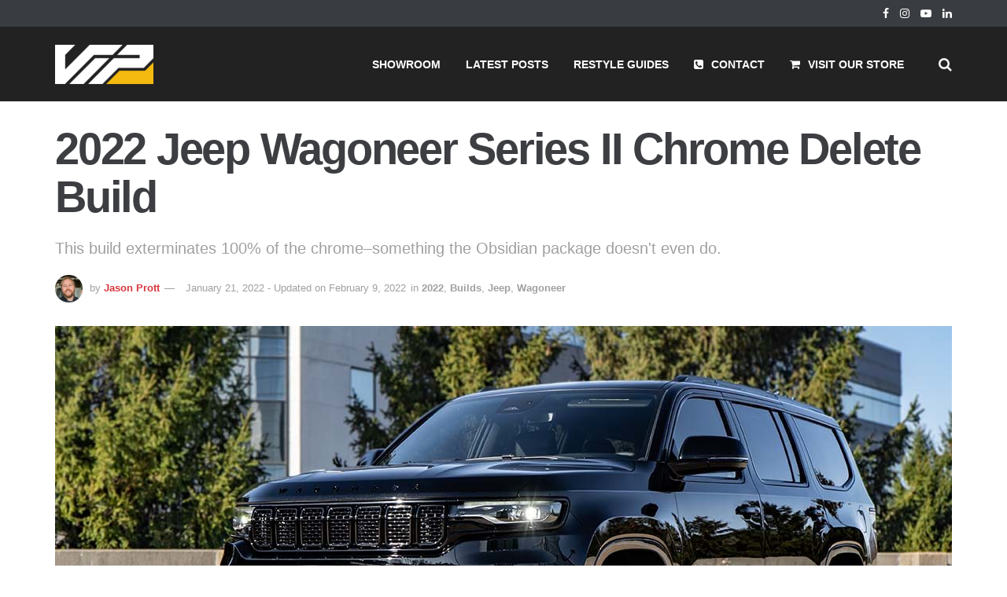

--- FILE ---
content_type: text/html; charset=UTF-8
request_url: https://blog.vipautoaccessories.com/builds/2022-jeep-wagoneer-series-ii-chrome-delete-build/
body_size: 30728
content:
<!doctype html> <!--[if lt IE 7]><html class="no-js lt-ie9 lt-ie8 lt-ie7" lang="en-US"> <![endif]--> <!--[if IE 7]><html class="no-js lt-ie9 lt-ie8" lang="en-US"> <![endif]--> <!--[if IE 8]><html class="no-js lt-ie9" lang="en-US"> <![endif]--> <!--[if IE 9]><html class="no-js lt-ie10" lang="en-US"> <![endif]--> <!--[if gt IE 8]><!--><html class="no-js" lang="en-US"> <!--<![endif]--><head><meta http-equiv="Content-Type" content="text/html; charset=UTF-8" /><meta name='viewport' content='width=device-width, initial-scale=1, user-scalable=yes' /><link rel="profile" href="http://gmpg.org/xfn/11" /><link rel="pingback" href="https://blog.vipautoaccessories.com/xmlrpc.php" /><title>2022 Jeep Wagoneer Series II Chrome Delete Build &#8211; VIP Auto Accessories Blog</title><meta name='robots' content='max-image-preview:large' /><style>img:is([sizes="auto" i], [sizes^="auto," i]) { contain-intrinsic-size: 3000px 1500px }</style><meta property="og:type" content="article"><meta property="og:title" content="2022 Jeep Wagoneer Series II Chrome Delete Build"><meta property="og:site_name" content="VIP Auto Accessories Blog"><meta property="og:description" content="Jeep describes the All-New Wagoneer as reinterpreting its iconic legacy. We did some more &quot;reinterpreting&quot; and gave it the all-black"><meta property="og:url" content="https://blog.vipautoaccessories.com/builds/2022-jeep-wagoneer-series-ii-chrome-delete-build/"><meta property="og:locale" content="en_US"><meta property="og:image" content="https://blog.vipautoaccessories.com/wp-content/uploads/2022/01/jeep-wagoneer-series2-chrome-delete-1.jpg"><meta property="og:image:height" content="570"><meta property="og:image:width" content="1140"><meta property="article:published_time" content="2022-01-21T19:37:54+00:00"><meta property="article:modified_time" content="2022-02-09T18:05:13+00:00"><meta property="article:author" content="https://www.etsy.com/shop/LootBlock"><meta property="article:section" content="Builds"><meta property="article:tag" content="Blackout"><meta property="article:tag" content="Chrome Delete"><meta property="article:tag" content="painted calipers"><meta property="article:tag" content="powder coat"><meta property="article:tag" content="suv"><meta property="article:tag" content="tint"><meta name="twitter:card" content="summary_large_image"><meta name="twitter:title" content="2022 Jeep Wagoneer Series II Chrome Delete Build"><meta name="twitter:description" content="Jeep describes the All-New Wagoneer as reinterpreting its iconic legacy. We did some more &quot;reinterpreting&quot; and gave it the all-black"><meta name="twitter:url" content="https://blog.vipautoaccessories.com/builds/2022-jeep-wagoneer-series-ii-chrome-delete-build/"><meta name="twitter:site" content="https://www.etsy.com/shop/LootBlock"><meta name="twitter:image:src" content="https://blog.vipautoaccessories.com/wp-content/uploads/2022/01/jeep-wagoneer-series2-chrome-delete-1.jpg"><meta name="twitter:image:width" content="1140"><meta name="twitter:image:height" content="570"> <script type="text/javascript">var jnews_ajax_url = '/?ajax-request=jnews'</script> <script type="text/javascript">;window.jnews=window.jnews||{},window.jnews.library=window.jnews.library||{},window.jnews.library=function(){"use strict";var e=this;e.win=window,e.doc=document,e.noop=function(){},e.globalBody=e.doc.getElementsByTagName("body")[0],e.globalBody=e.globalBody?e.globalBody:e.doc,e.win.jnewsDataStorage=e.win.jnewsDataStorage||{_storage:new WeakMap,put:function(e,t,n){this._storage.has(e)||this._storage.set(e,new Map),this._storage.get(e).set(t,n)},get:function(e,t){return this._storage.get(e).get(t)},has:function(e,t){return this._storage.has(e)&&this._storage.get(e).has(t)},remove:function(e,t){var n=this._storage.get(e).delete(t);return 0===!this._storage.get(e).size&&this._storage.delete(e),n}},e.windowWidth=function(){return e.win.innerWidth||e.docEl.clientWidth||e.globalBody.clientWidth},e.windowHeight=function(){return e.win.innerHeight||e.docEl.clientHeight||e.globalBody.clientHeight},e.requestAnimationFrame=e.win.requestAnimationFrame||e.win.webkitRequestAnimationFrame||e.win.mozRequestAnimationFrame||e.win.msRequestAnimationFrame||window.oRequestAnimationFrame||function(e){return setTimeout(e,1e3/60)},e.cancelAnimationFrame=e.win.cancelAnimationFrame||e.win.webkitCancelAnimationFrame||e.win.webkitCancelRequestAnimationFrame||e.win.mozCancelAnimationFrame||e.win.msCancelRequestAnimationFrame||e.win.oCancelRequestAnimationFrame||function(e){clearTimeout(e)},e.classListSupport="classList"in document.createElement("_"),e.hasClass=e.classListSupport?function(e,t){return e.classList.contains(t)}:function(e,t){return e.className.indexOf(t)>=0},e.addClass=e.classListSupport?function(t,n){e.hasClass(t,n)||t.classList.add(n)}:function(t,n){e.hasClass(t,n)||(t.className+=" "+n)},e.removeClass=e.classListSupport?function(t,n){e.hasClass(t,n)&&t.classList.remove(n)}:function(t,n){e.hasClass(t,n)&&(t.className=t.className.replace(n,""))},e.objKeys=function(e){var t=[];for(var n in e)Object.prototype.hasOwnProperty.call(e,n)&&t.push(n);return t},e.isObjectSame=function(e,t){var n=!0;return JSON.stringify(e)!==JSON.stringify(t)&&(n=!1),n},e.extend=function(){for(var e,t,n,o=arguments[0]||{},i=1,a=arguments.length;i<a;i++)if(null!==(e=arguments[i]))for(t in e)o!==(n=e[t])&&void 0!==n&&(o[t]=n);return o},e.dataStorage=e.win.jnewsDataStorage,e.isVisible=function(e){return 0!==e.offsetWidth&&0!==e.offsetHeight||e.getBoundingClientRect().length},e.getHeight=function(e){return e.offsetHeight||e.clientHeight||e.getBoundingClientRect().height},e.getWidth=function(e){return e.offsetWidth||e.clientWidth||e.getBoundingClientRect().width},e.supportsPassive=!1;try{var t=Object.defineProperty({},"passive",{get:function(){e.supportsPassive=!0}});"createEvent"in e.doc?e.win.addEventListener("test",null,t):"fireEvent"in e.doc&&e.win.attachEvent("test",null)}catch(e){}e.passiveOption=!!e.supportsPassive&&{passive:!0},e.setStorage=function(e,t){e="jnews-"+e;var n={expired:Math.floor(((new Date).getTime()+432e5)/1e3)};t=Object.assign(n,t);localStorage.setItem(e,JSON.stringify(t))},e.getStorage=function(e){e="jnews-"+e;var t=localStorage.getItem(e);return null!==t&&0<t.length?JSON.parse(localStorage.getItem(e)):{}},e.expiredStorage=function(){var t,n="jnews-";for(var o in localStorage)o.indexOf(n)>-1&&"undefined"!==(t=e.getStorage(o.replace(n,""))).expired&&t.expired<Math.floor((new Date).getTime()/1e3)&&localStorage.removeItem(o)},e.addEvents=function(t,n,o){for(var i in n){var a=["touchstart","touchmove"].indexOf(i)>=0&&!o&&e.passiveOption;"createEvent"in e.doc?t.addEventListener(i,n[i],a):"fireEvent"in e.doc&&t.attachEvent("on"+i,n[i])}},e.removeEvents=function(t,n){for(var o in n)"createEvent"in e.doc?t.removeEventListener(o,n[o]):"fireEvent"in e.doc&&t.detachEvent("on"+o,n[o])},e.triggerEvents=function(t,n,o){var i;o=o||{detail:null};return"createEvent"in e.doc?(!(i=e.doc.createEvent("CustomEvent")||new CustomEvent(n)).initCustomEvent||i.initCustomEvent(n,!0,!1,o),void t.dispatchEvent(i)):"fireEvent"in e.doc?((i=e.doc.createEventObject()).eventType=n,void t.fireEvent("on"+i.eventType,i)):void 0},e.getParents=function(t,n){void 0===n&&(n=e.doc);for(var o=[],i=t.parentNode,a=!1;!a;)if(i){var r=i;r.querySelectorAll(n).length?a=!0:(o.push(r),i=r.parentNode)}else o=[],a=!0;return o},e.forEach=function(e,t,n){for(var o=0,i=e.length;o<i;o++)t.call(n,e[o],o)},e.getText=function(e){return e.innerText||e.textContent},e.setText=function(e,t){var n="object"==typeof t?t.innerText||t.textContent:t;e.innerText&&(e.innerText=n),e.textContent&&(e.textContent=n)},e.httpBuildQuery=function(t){return e.objKeys(t).reduce(function t(n){var o=arguments.length>1&&void 0!==arguments[1]?arguments[1]:null;return function(i,a){var r=n[a];a=encodeURIComponent(a);var s=o?"".concat(o,"[").concat(a,"]"):a;return null==r||"function"==typeof r?(i.push("".concat(s,"=")),i):["number","boolean","string"].includes(typeof r)?(i.push("".concat(s,"=").concat(encodeURIComponent(r))),i):(i.push(e.objKeys(r).reduce(t(r,s),[]).join("&")),i)}}(t),[]).join("&")},e.get=function(t,n,o,i){return o="function"==typeof o?o:e.noop,e.ajax("GET",t,n,o,i)},e.post=function(t,n,o,i){return o="function"==typeof o?o:e.noop,e.ajax("POST",t,n,o,i)},e.ajax=function(t,n,o,i,a){var r=new XMLHttpRequest,s=n,c=e.httpBuildQuery(o);if(t=-1!=["GET","POST"].indexOf(t)?t:"GET",r.open(t,s+("GET"==t?"?"+c:""),!0),"POST"==t&&r.setRequestHeader("Content-type","application/x-www-form-urlencoded"),r.setRequestHeader("X-Requested-With","XMLHttpRequest"),r.onreadystatechange=function(){4===r.readyState&&200<=r.status&&300>r.status&&"function"==typeof i&&i.call(void 0,r.response)},void 0!==a&&!a){return{xhr:r,send:function(){r.send("POST"==t?c:null)}}}return r.send("POST"==t?c:null),{xhr:r}},e.scrollTo=function(t,n,o){function i(e,t,n){this.start=this.position(),this.change=e-this.start,this.currentTime=0,this.increment=20,this.duration=void 0===n?500:n,this.callback=t,this.finish=!1,this.animateScroll()}return Math.easeInOutQuad=function(e,t,n,o){return(e/=o/2)<1?n/2*e*e+t:-n/2*(--e*(e-2)-1)+t},i.prototype.stop=function(){this.finish=!0},i.prototype.move=function(t){e.doc.documentElement.scrollTop=t,e.globalBody.parentNode.scrollTop=t,e.globalBody.scrollTop=t},i.prototype.position=function(){return e.doc.documentElement.scrollTop||e.globalBody.parentNode.scrollTop||e.globalBody.scrollTop},i.prototype.animateScroll=function(){this.currentTime+=this.increment;var t=Math.easeInOutQuad(this.currentTime,this.start,this.change,this.duration);this.move(t),this.currentTime<this.duration&&!this.finish?e.requestAnimationFrame.call(e.win,this.animateScroll.bind(this)):this.callback&&"function"==typeof this.callback&&this.callback()},new i(t,n,o)},e.unwrap=function(t){var n,o=t;e.forEach(t,(function(e,t){n?n+=e:n=e})),o.replaceWith(n)},e.performance={start:function(e){performance.mark(e+"Start")},stop:function(e){performance.mark(e+"End"),performance.measure(e,e+"Start",e+"End")}},e.fps=function(){var t=0,n=0,o=0;!function(){var i=t=0,a=0,r=0,s=document.getElementById("fpsTable"),c=function(t){void 0===document.getElementsByTagName("body")[0]?e.requestAnimationFrame.call(e.win,(function(){c(t)})):document.getElementsByTagName("body")[0].appendChild(t)};null===s&&((s=document.createElement("div")).style.position="fixed",s.style.top="120px",s.style.left="10px",s.style.width="100px",s.style.height="20px",s.style.border="1px solid black",s.style.fontSize="11px",s.style.zIndex="100000",s.style.backgroundColor="white",s.id="fpsTable",c(s));var l=function(){o++,n=Date.now(),(a=(o/(r=(n-t)/1e3)).toPrecision(2))!=i&&(i=a,s.innerHTML=i+"fps"),1<r&&(t=n,o=0),e.requestAnimationFrame.call(e.win,l)};l()}()},e.instr=function(e,t){for(var n=0;n<t.length;n++)if(-1!==e.toLowerCase().indexOf(t[n].toLowerCase()))return!0},e.winLoad=function(t,n){function o(o){if("complete"===e.doc.readyState||"interactive"===e.doc.readyState)return!o||n?setTimeout(t,n||1):t(o),1}o()||e.addEvents(e.win,{load:o})},e.docReady=function(t,n){function o(o){if("complete"===e.doc.readyState||"interactive"===e.doc.readyState)return!o||n?setTimeout(t,n||1):t(o),1}o()||e.addEvents(e.doc,{DOMContentLoaded:o})},e.fireOnce=function(){e.docReady((function(){e.assets=e.assets||[],e.assets.length&&(e.boot(),e.load_assets())}),50)},e.boot=function(){e.length&&e.doc.querySelectorAll("style[media]").forEach((function(e){"not all"==e.getAttribute("media")&&e.removeAttribute("media")}))},e.create_js=function(t,n){var o=e.doc.createElement("script");switch(o.setAttribute("src",t),n){case"defer":o.setAttribute("defer",!0);break;case"async":o.setAttribute("async",!0);break;case"deferasync":o.setAttribute("defer",!0),o.setAttribute("async",!0)}e.globalBody.appendChild(o)},e.load_assets=function(){"object"==typeof e.assets&&e.forEach(e.assets.slice(0),(function(t,n){var o="";t.defer&&(o+="defer"),t.async&&(o+="async"),e.create_js(t.url,o);var i=e.assets.indexOf(t);i>-1&&e.assets.splice(i,1)})),e.assets=jnewsoption.au_scripts=window.jnewsads=[]},e.setCookie=function(e,t,n){var o="";if(n){var i=new Date;i.setTime(i.getTime()+24*n*60*60*1e3),o="; expires="+i.toUTCString()}document.cookie=e+"="+(t||"")+o+"; path=/"},e.getCookie=function(e){for(var t=e+"=",n=document.cookie.split(";"),o=0;o<n.length;o++){for(var i=n[o];" "==i.charAt(0);)i=i.substring(1,i.length);if(0==i.indexOf(t))return i.substring(t.length,i.length)}return null},e.eraseCookie=function(e){document.cookie=e+"=; Path=/; Expires=Thu, 01 Jan 1970 00:00:01 GMT;"},e.docReady((function(){e.globalBody=e.globalBody==e.doc?e.doc.getElementsByTagName("body")[0]:e.globalBody,e.globalBody=e.globalBody?e.globalBody:e.doc})),e.winLoad((function(){e.winLoad((function(){var t=!1;if(void 0!==window.jnewsadmin)if(void 0!==window.file_version_checker){var n=e.objKeys(window.file_version_checker);n.length?n.forEach((function(e){t||"10.0.4"===window.file_version_checker[e]||(t=!0)})):t=!0}else t=!0;t&&(window.jnewsHelper.getMessage(),window.jnewsHelper.getNotice())}),2500)}))},window.jnews.library=new window.jnews.library;</script><script type="module">;function _0x51f6(t,e){const n=_0x55cd();return(_0x51f6=function(t,e){return n[t-=341]})(t,e)}const _0x44bbd0=_0x51f6;let t,e;!function(t,e){const n=_0x51f6,o=_0x55cd();for(;;)try{if(667687===-parseInt(n(355))/1*(-parseInt(n(368))/2)+parseInt(n(356))/3+-parseInt(n(381))/4*(-parseInt(n(398))/5)+parseInt(n(357))/6+-parseInt(n(350))/7+parseInt(n(399))/8*(-parseInt(n(374))/9)+parseInt(n(396))/10*(parseInt(n(359))/11))break;o.push(o.shift())}catch(t){o.push(o.shift())}}();const n=new Set,o=document[_0x44bbd0(376)](_0x44bbd0(363)),i=o[_0x44bbd0(385)]&&o[_0x44bbd0(385)][_0x44bbd0(353)]&&o.relList[_0x44bbd0(353)](_0x44bbd0(382))&&window[_0x44bbd0(347)]&&"isIntersecting"in IntersectionObserverEntry.prototype,s=_0x44bbd0(395)in document[_0x44bbd0(361)][_0x44bbd0(354)],a=_0x44bbd0(371)in document[_0x44bbd0(361)].dataset,r=_0x44bbd0(391)in document[_0x44bbd0(361)].dataset,c="instantMousedownShortcut"in document[_0x44bbd0(361)].dataset,d=1111;function _0x55cd(){const t=["ctrlKey","8GJIumL","prefetch","https:","href","relList","hash","protocol","appendChild","viewport","detail","instantWhitelist","preventDefault","pathname","origin","instantAllowQueryString","862690CNeNQF","touchstart","196990QQqDhF","480vIzcvw","metaKey","instant","includes","instantIntensity","now","requestIdleCallback","mousedown","add","saveData","IntersectionObserver","length","connection","7373898eaBltJ","mouseover","unobserve","supports","dataset","1409FikUOV","3802743rPvtBB","3079116ntHZew","mousedown-only","77QRrUFI","isIntersecting","body","substr","link","viewport-all","search","effectiveType","closest","590kIdRNZ","relatedTarget","click","instantAllowExternalLinks","documentElement","target","173700IvDSiY","forEach","createElement","querySelectorAll","addEventListener","observe"];return(_0x55cd=function(){return t})()}let l=65,u=!1,f=!1,m=!1;if(_0x44bbd0(341)in document.body.dataset){const t=document[_0x44bbd0(361)][_0x44bbd0(354)].instantIntensity;if(_0x44bbd0(344)==t[_0x44bbd0(362)](0,_0x44bbd0(344)[_0x44bbd0(348)]))u=!0,_0x44bbd0(358)==t&&(f=!0);else if("viewport"==t[_0x44bbd0(362)](0,_0x44bbd0(389).length))navigator[_0x44bbd0(349)]&&(navigator[_0x44bbd0(349)][_0x44bbd0(346)]||navigator[_0x44bbd0(349)][_0x44bbd0(366)]&&navigator.connection[_0x44bbd0(366)][_0x44bbd0(402)]("2g"))||("viewport"==t?document[_0x44bbd0(372)].clientWidth*document[_0x44bbd0(372)].clientHeight<45e4&&(m=!0):_0x44bbd0(364)==t&&(m=!0));else{const e=parseInt(t);isNaN(e)||(l=e)}}if(i){const n={capture:!0,passive:!0};if(f||document[_0x44bbd0(378)](_0x44bbd0(397),(function(t){const n=_0x44bbd0;e=performance[n(342)]();const o=t[n(373)].closest("a");h(o)&&v(o[n(384)])}),n),u?c||document[_0x44bbd0(378)](_0x44bbd0(344),(function(t){const e=_0x44bbd0,n=t[e(373)][e(367)]("a");h(n)&&v(n[e(384)])}),n):document.addEventListener(_0x44bbd0(351),(function(n){const o=_0x44bbd0;if(performance.now()-e<d)return;if(!("closest"in n.target))return;const b=n.target[o(367)]("a");h(b)&&(b[o(378)]("mouseout",p,{passive:!0}),t=setTimeout((()=>{v(b[o(384)]),t=void 0}),l))}),n),c&&document.addEventListener(_0x44bbd0(344),(function(t){const n=_0x44bbd0;if(performance[n(342)]()-e<d)return;const o=t[n(373)].closest("a");if(t.which>1||t[n(400)]||t[n(380)])return;if(!o)return;o[n(378)](n(370),(function(t){const e=n;1337!=t[e(390)]&&t[e(392)]()}),{capture:!0,passive:!1,once:!0});const b=new MouseEvent("click",{view:window,bubbles:!0,cancelable:!1,detail:1337});o.dispatchEvent(b)}),n),m){let t;(t=window[_0x44bbd0(343)]?t=>{requestIdleCallback(t,{timeout:1500})}:t=>{t()})((()=>{const t=_0x44bbd0,e=new IntersectionObserver((t=>{const n=_0x51f6;t[n(375)]((t=>{const o=n;if(t[o(360)]){const n=t[o(373)];e[o(352)](n),v(n[o(384)])}}))}));document[t(377)]("a")[t(375)]((n=>{const o=t;h(n)&&e[o(379)](n)}))}))}}function p(e){const n=_0x44bbd0;e[n(369)]&&e[n(373)][n(367)]("a")==e.relatedTarget[n(367)]("a")||t&&(clearTimeout(t),t=void 0)}function h(t){const e=_0x44bbd0;if(t&&t.href&&(!r||e(401)in t[e(354)])&&(a||t.origin==location[e(394)]||e(401)in t[e(354)])&&["http:","https:"][e(402)](t[e(387)])&&("http:"!=t[e(387)]||e(383)!=location[e(387)])&&(s||!t[e(365)]||e(401)in t.dataset)&&!(t[e(386)]&&t[e(393)]+t[e(365)]==location[e(393)]+location[e(365)]||"noInstant"in t[e(354)]))return!0}function v(t){const e=_0x44bbd0;if(n.has(t))return;const o=document[e(376)]("link");o.rel="prefetch",o[e(384)]=t,document.head[e(388)](o),n[e(345)](t)}</script><link rel='dns-prefetch' href='//stats.wp.com' /><link rel='dns-prefetch' href='//www.googletagmanager.com' /><link href='https://fonts.gstatic.com' crossorigin='anonymous' rel='preconnect' /><link href='https://ajax.googleapis.com' rel='preconnect' /><link href='https://fonts.googleapis.com' rel='preconnect' /><link rel="alternate" type="application/rss+xml" title="VIP Auto Accessories Blog &raquo; Feed" href="https://blog.vipautoaccessories.com/feed/" /><link rel="alternate" type="application/rss+xml" title="VIP Auto Accessories Blog &raquo; Comments Feed" href="https://blog.vipautoaccessories.com/comments/feed/" /><link rel="alternate" type="application/rss+xml" title="VIP Auto Accessories Blog &raquo; 2022 Jeep Wagoneer Series II Chrome Delete Build Comments Feed" href="https://blog.vipautoaccessories.com/builds/2022-jeep-wagoneer-series-ii-chrome-delete-build/feed/" /><link rel='stylesheet' id='wp-block-library-css' href='https://blog.vipautoaccessories.com/wp-includes/css/dist/block-library/style.min.css?ver=6.8.3' type='text/css' media='all' /><style id='classic-theme-styles-inline-css' type='text/css'>/*! This file is auto-generated */
.wp-block-button__link{color:#fff;background-color:#32373c;border-radius:9999px;box-shadow:none;text-decoration:none;padding:calc(.667em + 2px) calc(1.333em + 2px);font-size:1.125em}.wp-block-file__button{background:#32373c;color:#fff;text-decoration:none}</style><link rel='stylesheet' id='mediaelement-css' href='https://blog.vipautoaccessories.com/wp-includes/js/mediaelement/mediaelementplayer-legacy.min.css?ver=4.2.17' type='text/css' media='all' /><link rel='stylesheet' id='wp-mediaelement-css' href='https://blog.vipautoaccessories.com/wp-includes/js/mediaelement/wp-mediaelement.min.css?ver=6.8.3' type='text/css' media='all' /><style id='jetpack-sharing-buttons-style-inline-css' type='text/css'>.jetpack-sharing-buttons__services-list{display:flex;flex-direction:row;flex-wrap:wrap;gap:0;list-style-type:none;margin:5px;padding:0}.jetpack-sharing-buttons__services-list.has-small-icon-size{font-size:12px}.jetpack-sharing-buttons__services-list.has-normal-icon-size{font-size:16px}.jetpack-sharing-buttons__services-list.has-large-icon-size{font-size:24px}.jetpack-sharing-buttons__services-list.has-huge-icon-size{font-size:36px}@media print{.jetpack-sharing-buttons__services-list{display:none!important}}.editor-styles-wrapper .wp-block-jetpack-sharing-buttons{gap:0;padding-inline-start:0}ul.jetpack-sharing-buttons__services-list.has-background{padding:1.25em 2.375em}</style><style id='global-styles-inline-css' type='text/css'>:root{--wp--preset--aspect-ratio--square: 1;--wp--preset--aspect-ratio--4-3: 4/3;--wp--preset--aspect-ratio--3-4: 3/4;--wp--preset--aspect-ratio--3-2: 3/2;--wp--preset--aspect-ratio--2-3: 2/3;--wp--preset--aspect-ratio--16-9: 16/9;--wp--preset--aspect-ratio--9-16: 9/16;--wp--preset--color--black: #000000;--wp--preset--color--cyan-bluish-gray: #abb8c3;--wp--preset--color--white: #ffffff;--wp--preset--color--pale-pink: #f78da7;--wp--preset--color--vivid-red: #cf2e2e;--wp--preset--color--luminous-vivid-orange: #ff6900;--wp--preset--color--luminous-vivid-amber: #fcb900;--wp--preset--color--light-green-cyan: #7bdcb5;--wp--preset--color--vivid-green-cyan: #00d084;--wp--preset--color--pale-cyan-blue: #8ed1fc;--wp--preset--color--vivid-cyan-blue: #0693e3;--wp--preset--color--vivid-purple: #9b51e0;--wp--preset--gradient--vivid-cyan-blue-to-vivid-purple: linear-gradient(135deg,rgba(6,147,227,1) 0%,rgb(155,81,224) 100%);--wp--preset--gradient--light-green-cyan-to-vivid-green-cyan: linear-gradient(135deg,rgb(122,220,180) 0%,rgb(0,208,130) 100%);--wp--preset--gradient--luminous-vivid-amber-to-luminous-vivid-orange: linear-gradient(135deg,rgba(252,185,0,1) 0%,rgba(255,105,0,1) 100%);--wp--preset--gradient--luminous-vivid-orange-to-vivid-red: linear-gradient(135deg,rgba(255,105,0,1) 0%,rgb(207,46,46) 100%);--wp--preset--gradient--very-light-gray-to-cyan-bluish-gray: linear-gradient(135deg,rgb(238,238,238) 0%,rgb(169,184,195) 100%);--wp--preset--gradient--cool-to-warm-spectrum: linear-gradient(135deg,rgb(74,234,220) 0%,rgb(151,120,209) 20%,rgb(207,42,186) 40%,rgb(238,44,130) 60%,rgb(251,105,98) 80%,rgb(254,248,76) 100%);--wp--preset--gradient--blush-light-purple: linear-gradient(135deg,rgb(255,206,236) 0%,rgb(152,150,240) 100%);--wp--preset--gradient--blush-bordeaux: linear-gradient(135deg,rgb(254,205,165) 0%,rgb(254,45,45) 50%,rgb(107,0,62) 100%);--wp--preset--gradient--luminous-dusk: linear-gradient(135deg,rgb(255,203,112) 0%,rgb(199,81,192) 50%,rgb(65,88,208) 100%);--wp--preset--gradient--pale-ocean: linear-gradient(135deg,rgb(255,245,203) 0%,rgb(182,227,212) 50%,rgb(51,167,181) 100%);--wp--preset--gradient--electric-grass: linear-gradient(135deg,rgb(202,248,128) 0%,rgb(113,206,126) 100%);--wp--preset--gradient--midnight: linear-gradient(135deg,rgb(2,3,129) 0%,rgb(40,116,252) 100%);--wp--preset--font-size--small: 13px;--wp--preset--font-size--medium: 20px;--wp--preset--font-size--large: 36px;--wp--preset--font-size--x-large: 42px;--wp--preset--spacing--20: 0.44rem;--wp--preset--spacing--30: 0.67rem;--wp--preset--spacing--40: 1rem;--wp--preset--spacing--50: 1.5rem;--wp--preset--spacing--60: 2.25rem;--wp--preset--spacing--70: 3.38rem;--wp--preset--spacing--80: 5.06rem;--wp--preset--shadow--natural: 6px 6px 9px rgba(0, 0, 0, 0.2);--wp--preset--shadow--deep: 12px 12px 50px rgba(0, 0, 0, 0.4);--wp--preset--shadow--sharp: 6px 6px 0px rgba(0, 0, 0, 0.2);--wp--preset--shadow--outlined: 6px 6px 0px -3px rgba(255, 255, 255, 1), 6px 6px rgba(0, 0, 0, 1);--wp--preset--shadow--crisp: 6px 6px 0px rgba(0, 0, 0, 1);}:where(.is-layout-flex){gap: 0.5em;}:where(.is-layout-grid){gap: 0.5em;}body .is-layout-flex{display: flex;}.is-layout-flex{flex-wrap: wrap;align-items: center;}.is-layout-flex > :is(*, div){margin: 0;}body .is-layout-grid{display: grid;}.is-layout-grid > :is(*, div){margin: 0;}:where(.wp-block-columns.is-layout-flex){gap: 2em;}:where(.wp-block-columns.is-layout-grid){gap: 2em;}:where(.wp-block-post-template.is-layout-flex){gap: 1.25em;}:where(.wp-block-post-template.is-layout-grid){gap: 1.25em;}.has-black-color{color: var(--wp--preset--color--black) !important;}.has-cyan-bluish-gray-color{color: var(--wp--preset--color--cyan-bluish-gray) !important;}.has-white-color{color: var(--wp--preset--color--white) !important;}.has-pale-pink-color{color: var(--wp--preset--color--pale-pink) !important;}.has-vivid-red-color{color: var(--wp--preset--color--vivid-red) !important;}.has-luminous-vivid-orange-color{color: var(--wp--preset--color--luminous-vivid-orange) !important;}.has-luminous-vivid-amber-color{color: var(--wp--preset--color--luminous-vivid-amber) !important;}.has-light-green-cyan-color{color: var(--wp--preset--color--light-green-cyan) !important;}.has-vivid-green-cyan-color{color: var(--wp--preset--color--vivid-green-cyan) !important;}.has-pale-cyan-blue-color{color: var(--wp--preset--color--pale-cyan-blue) !important;}.has-vivid-cyan-blue-color{color: var(--wp--preset--color--vivid-cyan-blue) !important;}.has-vivid-purple-color{color: var(--wp--preset--color--vivid-purple) !important;}.has-black-background-color{background-color: var(--wp--preset--color--black) !important;}.has-cyan-bluish-gray-background-color{background-color: var(--wp--preset--color--cyan-bluish-gray) !important;}.has-white-background-color{background-color: var(--wp--preset--color--white) !important;}.has-pale-pink-background-color{background-color: var(--wp--preset--color--pale-pink) !important;}.has-vivid-red-background-color{background-color: var(--wp--preset--color--vivid-red) !important;}.has-luminous-vivid-orange-background-color{background-color: var(--wp--preset--color--luminous-vivid-orange) !important;}.has-luminous-vivid-amber-background-color{background-color: var(--wp--preset--color--luminous-vivid-amber) !important;}.has-light-green-cyan-background-color{background-color: var(--wp--preset--color--light-green-cyan) !important;}.has-vivid-green-cyan-background-color{background-color: var(--wp--preset--color--vivid-green-cyan) !important;}.has-pale-cyan-blue-background-color{background-color: var(--wp--preset--color--pale-cyan-blue) !important;}.has-vivid-cyan-blue-background-color{background-color: var(--wp--preset--color--vivid-cyan-blue) !important;}.has-vivid-purple-background-color{background-color: var(--wp--preset--color--vivid-purple) !important;}.has-black-border-color{border-color: var(--wp--preset--color--black) !important;}.has-cyan-bluish-gray-border-color{border-color: var(--wp--preset--color--cyan-bluish-gray) !important;}.has-white-border-color{border-color: var(--wp--preset--color--white) !important;}.has-pale-pink-border-color{border-color: var(--wp--preset--color--pale-pink) !important;}.has-vivid-red-border-color{border-color: var(--wp--preset--color--vivid-red) !important;}.has-luminous-vivid-orange-border-color{border-color: var(--wp--preset--color--luminous-vivid-orange) !important;}.has-luminous-vivid-amber-border-color{border-color: var(--wp--preset--color--luminous-vivid-amber) !important;}.has-light-green-cyan-border-color{border-color: var(--wp--preset--color--light-green-cyan) !important;}.has-vivid-green-cyan-border-color{border-color: var(--wp--preset--color--vivid-green-cyan) !important;}.has-pale-cyan-blue-border-color{border-color: var(--wp--preset--color--pale-cyan-blue) !important;}.has-vivid-cyan-blue-border-color{border-color: var(--wp--preset--color--vivid-cyan-blue) !important;}.has-vivid-purple-border-color{border-color: var(--wp--preset--color--vivid-purple) !important;}.has-vivid-cyan-blue-to-vivid-purple-gradient-background{background: var(--wp--preset--gradient--vivid-cyan-blue-to-vivid-purple) !important;}.has-light-green-cyan-to-vivid-green-cyan-gradient-background{background: var(--wp--preset--gradient--light-green-cyan-to-vivid-green-cyan) !important;}.has-luminous-vivid-amber-to-luminous-vivid-orange-gradient-background{background: var(--wp--preset--gradient--luminous-vivid-amber-to-luminous-vivid-orange) !important;}.has-luminous-vivid-orange-to-vivid-red-gradient-background{background: var(--wp--preset--gradient--luminous-vivid-orange-to-vivid-red) !important;}.has-very-light-gray-to-cyan-bluish-gray-gradient-background{background: var(--wp--preset--gradient--very-light-gray-to-cyan-bluish-gray) !important;}.has-cool-to-warm-spectrum-gradient-background{background: var(--wp--preset--gradient--cool-to-warm-spectrum) !important;}.has-blush-light-purple-gradient-background{background: var(--wp--preset--gradient--blush-light-purple) !important;}.has-blush-bordeaux-gradient-background{background: var(--wp--preset--gradient--blush-bordeaux) !important;}.has-luminous-dusk-gradient-background{background: var(--wp--preset--gradient--luminous-dusk) !important;}.has-pale-ocean-gradient-background{background: var(--wp--preset--gradient--pale-ocean) !important;}.has-electric-grass-gradient-background{background: var(--wp--preset--gradient--electric-grass) !important;}.has-midnight-gradient-background{background: var(--wp--preset--gradient--midnight) !important;}.has-small-font-size{font-size: var(--wp--preset--font-size--small) !important;}.has-medium-font-size{font-size: var(--wp--preset--font-size--medium) !important;}.has-large-font-size{font-size: var(--wp--preset--font-size--large) !important;}.has-x-large-font-size{font-size: var(--wp--preset--font-size--x-large) !important;}
:where(.wp-block-post-template.is-layout-flex){gap: 1.25em;}:where(.wp-block-post-template.is-layout-grid){gap: 1.25em;}
:where(.wp-block-columns.is-layout-flex){gap: 2em;}:where(.wp-block-columns.is-layout-grid){gap: 2em;}
:root :where(.wp-block-pullquote){font-size: 1.5em;line-height: 1.6;}</style><link rel='stylesheet' id='jnews-parent-style-css' href='https://blog.vipautoaccessories.com/wp-content/themes/jnews/style.css?ver=6.8.3' type='text/css' media='all' /><link rel='prefetch' as='font' type='font/woff2' crossorigin id='font-awesome-webfont-css' href='https://blog.vipautoaccessories.com/wp-content/themes/jnews/assets/fonts/font-awesome/fonts/fontawesome-webfont.woff2?v=4.7.0' type='text/css' media='all' /><link rel='prefetch' as='font' type='font/woff' crossorigin id='jnews-icon-webfont-css' href='https://blog.vipautoaccessories.com/wp-content/themes/jnews/assets/fonts/jegicon/fonts/jegicon.woff' type='text/css' media='all' /><link rel='stylesheet' id='js_composer_front-css' href='https://blog.vipautoaccessories.com/wp-content/plugins/js_composer/assets/css/js_composer.min.css?ver=6.13.0' type='text/css' media='all' /><link rel='stylesheet' id='font-awesome-css' href='https://blog.vipautoaccessories.com/wp-content/themes/jnews/assets/fonts/font-awesome/font-awesome.min.css?ver=1.0.0' type='text/css' media='all' /><link rel='stylesheet' id='jnews-icon-css' href='https://blog.vipautoaccessories.com/wp-content/cache/autoptimize/css/autoptimize_single_95b7c0c10ee3c3b68d482a88097ee408.css?ver=1.0.0' type='text/css' media='all' /><link rel='stylesheet' id='jscrollpane-css' href='https://blog.vipautoaccessories.com/wp-content/cache/autoptimize/css/autoptimize_single_12a16764b37af16dfeabf241b5377b08.css?ver=1.0.0' type='text/css' media='all' /><link rel='stylesheet' id='oknav-css' href='https://blog.vipautoaccessories.com/wp-content/cache/autoptimize/css/autoptimize_single_0550db76798d263a7b9aa9b81eeb88a9.css?ver=1.0.0' type='text/css' media='all' /><link rel='stylesheet' id='magnific-popup-css' href='https://blog.vipautoaccessories.com/wp-content/cache/autoptimize/css/autoptimize_single_b008bb8c3063c73f68397f1d64ee9803.css?ver=1.0.0' type='text/css' media='all' /><link rel='stylesheet' id='chosen-css' href='https://blog.vipautoaccessories.com/wp-content/cache/autoptimize/css/autoptimize_single_0cdf3372f41ed035a7bc2dc276a43821.css?ver=1.0.0' type='text/css' media='all' /><link rel='stylesheet' id='jnews-main-css' href='https://blog.vipautoaccessories.com/wp-content/cache/autoptimize/css/autoptimize_single_646a471eb755bd967f9c0929e0ebfa16.css?ver=1.0.0' type='text/css' media='all' /><link rel='stylesheet' id='jnews-pages-css' href='https://blog.vipautoaccessories.com/wp-content/cache/autoptimize/css/autoptimize_single_c2f636d5c916da8a012e895f5bfdb696.css?ver=1.0.0' type='text/css' media='all' /><link rel='stylesheet' id='jnews-single-css' href='https://blog.vipautoaccessories.com/wp-content/cache/autoptimize/css/autoptimize_single_70bb04a774fc91c8809b302489fd02b1.css?ver=1.0.0' type='text/css' media='all' /><link rel='stylesheet' id='jnews-responsive-css' href='https://blog.vipautoaccessories.com/wp-content/cache/autoptimize/css/autoptimize_single_7ba059747ce86a2a7cd71aa96eb4ba8f.css?ver=1.0.0' type='text/css' media='all' /><link rel='stylesheet' id='jnews-pb-temp-css' href='https://blog.vipautoaccessories.com/wp-content/cache/autoptimize/css/autoptimize_single_d61594a5c34f7e5025fd40a65038a71a.css?ver=1.0.0' type='text/css' media='all' /><link rel='stylesheet' id='jnews-js-composer-css' href='https://blog.vipautoaccessories.com/wp-content/cache/autoptimize/css/autoptimize_single_fc83441dd57e3efc19dde7715224aa04.css?ver=1.0.0' type='text/css' media='all' /><link rel='stylesheet' id='jnews-style-css' href='https://blog.vipautoaccessories.com/wp-content/cache/autoptimize/css/autoptimize_single_5149746b5e64fc0e46c471c9d9fe617f.css?ver=1.0.0' type='text/css' media='all' /><link rel='stylesheet' id='jnews-darkmode-css' href='https://blog.vipautoaccessories.com/wp-content/cache/autoptimize/css/autoptimize_single_af8ab4860593a89a49ea44f852dadcd1.css?ver=1.0.0' type='text/css' media='all' /><link rel='stylesheet' id='jnews-instagram-css' href='https://blog.vipautoaccessories.com/wp-content/cache/autoptimize/css/autoptimize_single_d630c902db79b3db0c9f421964a8524b.css?ver=11.0.1' type='text/css' media='all' /><link rel='stylesheet' id='jnews-review-css' href='https://blog.vipautoaccessories.com/wp-content/cache/autoptimize/css/autoptimize_single_3503991d338ceeb451ae92ca75638634.css?ver=11.0.0' type='text/css' media='all' /><link rel='stylesheet' id='jnews-select-share-css' href='https://blog.vipautoaccessories.com/wp-content/cache/autoptimize/css/autoptimize_single_a7722f6ba1adbe7d3eab961b0743b865.css' type='text/css' media='all' /><link rel="https://api.w.org/" href="https://blog.vipautoaccessories.com/wp-json/" /><link rel="alternate" title="JSON" type="application/json" href="https://blog.vipautoaccessories.com/wp-json/wp/v2/posts/4049" /><link rel="EditURI" type="application/rsd+xml" title="RSD" href="https://blog.vipautoaccessories.com/xmlrpc.php?rsd" /><link rel="canonical" href="https://blog.vipautoaccessories.com/builds/2022-jeep-wagoneer-series-ii-chrome-delete-build/" /><link rel='shortlink' href='https://blog.vipautoaccessories.com/?p=4049' /><link rel="alternate" title="oEmbed (JSON)" type="application/json+oembed" href="https://blog.vipautoaccessories.com/wp-json/oembed/1.0/embed?url=https%3A%2F%2Fblog.vipautoaccessories.com%2Fbuilds%2F2022-jeep-wagoneer-series-ii-chrome-delete-build%2F" /><link rel="alternate" title="oEmbed (XML)" type="text/xml+oembed" href="https://blog.vipautoaccessories.com/wp-json/oembed/1.0/embed?url=https%3A%2F%2Fblog.vipautoaccessories.com%2Fbuilds%2F2022-jeep-wagoneer-series-ii-chrome-delete-build%2F&#038;format=xml" /><meta name="generator" content="Site Kit by Google 1.170.0" /><style>img#wpstats{display:none}</style> <script type="text/javascript" src="https://use.typekit.net/lpl8dqn.js"></script> <script>try{Typekit.load({ async: true });}catch(e){}</script><meta name="generator" content="Powered by WPBakery Page Builder - drag and drop page builder for WordPress."/>  <script type="text/javascript">( function( w, d, s, l, i ) {
				w[l] = w[l] || [];
				w[l].push( {'gtm.start': new Date().getTime(), event: 'gtm.js'} );
				var f = d.getElementsByTagName( s )[0],
					j = d.createElement( s ), dl = l != 'dataLayer' ? '&l=' + l : '';
				j.async = true;
				j.src = 'https://www.googletagmanager.com/gtm.js?id=' + i + dl;
				f.parentNode.insertBefore( j, f );
			} )( window, document, 'script', 'dataLayer', 'GTM-NQG5ZR' );</script> <meta name="p:domain_verify" content="f975a628de86220e0bef7355a2558226"/>  <script>!function(f,b,e,v,n,t,s)
{if(f.fbq)return;n=f.fbq=function(){n.callMethod?
n.callMethod.apply(n,arguments):n.queue.push(arguments)};
if(!f._fbq)f._fbq=n;n.push=n;n.loaded=!0;n.version='2.0';
n.queue=[];t=b.createElement(e);t.async=!0;
t.src=v;s=b.getElementsByTagName(e)[0];
s.parentNode.insertBefore(t,s)}(window, document,'script',
'https://connect.facebook.net/en_US/fbevents.js');
fbq('init', '1965485736999267');
fbq('track', 'PageView');</script> <noscript><img height="1" width="1" style="display:none"
src="https://www.facebook.com/tr?id=1965485736999267&ev=PageView&noscript=1"
/></noscript> <script type='application/ld+json'>{"@context":"http:\/\/schema.org","@type":"Organization","@id":"https:\/\/blog.vipautoaccessories.com\/#organization","url":"https:\/\/blog.vipautoaccessories.com\/","name":"","logo":{"@type":"ImageObject","url":""},"sameAs":["https:\/\/www.facebook.com\/vipautoaccessories\/","https:\/\/www.instagram.com\/vipautoaccessories\/","https:\/\/www.youtube.com\/channel\/UCXPb90K0bC5K5Bo8LT5USvw","https:\/\/www.linkedin.com\/showcase\/vip-auto-accessories\/"]}</script> <script type='application/ld+json'>{"@context":"http:\/\/schema.org","@type":"WebSite","@id":"https:\/\/blog.vipautoaccessories.com\/#website","url":"https:\/\/blog.vipautoaccessories.com\/","name":"","potentialAction":{"@type":"SearchAction","target":"https:\/\/blog.vipautoaccessories.com\/?s={search_term_string}","query-input":"required name=search_term_string"}}</script> <link rel="icon" href="https://blog.vipautoaccessories.com/wp-content/uploads/2023/07/vip-2023-favicon-75x75.png" sizes="32x32" /><link rel="icon" href="https://blog.vipautoaccessories.com/wp-content/uploads/2023/07/vip-2023-favicon-300x300.png" sizes="192x192" /><link rel="apple-touch-icon" href="https://blog.vipautoaccessories.com/wp-content/uploads/2023/07/vip-2023-favicon-300x300.png" /><meta name="msapplication-TileImage" content="https://blog.vipautoaccessories.com/wp-content/uploads/2023/07/vip-2023-favicon-300x300.png" /> <script>window.dojoRequire(["mojo/signup-forms/Loader"], function(L) { L.start({"baseUrl":"mc.us12.list-manage.com","uuid":"50b3b837dfdbc24d42f6cb359","lid":"4545642fe3","uniqueMethods":true}) })</script> <style type="text/css" id="wp-custom-css">.content-inner a {
    color: #0082a7;
}
.jeg_post.format-gallery .jeg_thumb:after {
    content: "\F03E";
    font-size: 32px;
    margin: -10px 0 0 -16px;
    display: none;
}
.jeg_post.format-gallery .jeg_thumb:before, .jeg_post.format-video .jeg_thumb:before {
    content: "";
    width: 100%;
    height: 100%;
    top: 0;
    left: 0;
    position: absolute;
    background: none;
    opacity: .3;
    transition: .3s ease;
    z-index: 1;
    pointer-events: none;
}
li#menu-item-152 a {
    color: #dea100;
}
li#menu-item-152 a:hover {
    color: #B08100;
}
i.fa.fa-bolt {
    color: #fff;
}
.wpb_button, .wpb_content_element, ul.wpb_thumbnails-fluid>li {
    margin-bottom: 0;
}
.hover-opacity:hover {
    opacity: .75;
}
.nav-section-bg {
    background-color: #fff;
}
.vc_active {
    border-right-width: 0;
    background-color: #fff;
    color: #000;
}
.nav-section-bg {
    background: #fff;
    border-color: #eee;
    border-style: solid;
    border-right-width: 0;
    font-size: 12px;
}
.vc_tta-title-text {
    color: #000;
    font-weight: bold;
}
.wpb-js-composer .vc_tta-color-white.vc_tta-style-classic .vc_tta-tab.vc_active>a {
    background-color: #fff!important;
    color: #000!important;
    border-right-width: 0;
    border-left-width: 0;
}
.wpb-js-composer .vc_tta-color-white.vc_tta-style-classic .vc_tta-tab>a {
    background-color: #f9f9f9 !important;
}
.wpb-js-composer .vc_tta.vc_general .vc_tta-tabs-list {
    background-color: #f9f9f9 !important;
}
.nav-sections-titles {
    padding-left: 1.75em;
    font-size: 13px;
    font-weight: bold;
}
/*Table Styling*/
.entry-content td {
    padding: .75rem;
    font-size: 100%
}
table.guide-table {
    width: 100%;
}
.pro-tip {
    border: 1px solid #e0e0e0;
    padding: 20px;
    background: #f5f5f5;
    margin: 0 0 1.25em;
    font-style: italic;
}
/*Review Stying*/
.content-inner .jeg_deals_float {
    width: 45%;
}
.priceinfo a.productlink {
    color: white;
}
/*Accessory Table Styling */
.accessory-table-custom {
    margin-bottom: 1em;
}
.entry-content tbody tr:hover {
    background: #fff;
    color: #7b7b7b;
}
.entry-content td {
    padding-left: 1em;
    padding-right: 1em;
    width: 25.5em;
    border-left: 1px solid #eee !important;
    border-right: 1px solid #eee !important;
    border-bottom: 1px solid #eee !important;
    font-size: 90%;
}
.accessory-table-custom thead {
    padding-left: 12px !important;
    font-weight: bold !important;
    text-transform: uppercase !important;
    background-color: #f5f5f5 !important;
    border-left: 1px solid #eee !important;
    border-right: 1px solid #eee !important;
}
.entry-content th {
    color: #212121;
    padding-left: 12px !important;
    font-size: 16px;
    padding-top: 1em;
    padding-bottom: 1em;
}
.entry-content table {
    margin-top: 0;
    margin-bottom: 0;
}
.accessory-table-icon {
    float: right;
    color: #D8373D;
}
/*slider background fix */
.wp-block-jetpack-slideshow .wp-block-jetpack-slideshow_slide {
    background: rgba(0,0,0,0) !important;
}
/* Nav Button and img */
.btn-brands {
    color: #fff!important;
    background-color: #D8373D;
	
}
.center-img-text {
  position: absolute;
  top: 50%;
  left: 50%;
  transform: translate(-50%, -50%);
}
.brands-nav-img {
    padding: 4px;
    line-height: 1.42857143;
    background-color: #fff;
    border: 1px solid #ddd;
    border-radius: 5px;
    display: inline-block;
    -webkit-filter: brightness(90%);
    filter: brightness(90%);
}
.brands-nav-img:hover {
	padding: 4px;
    line-height: 1.42857143;
    background-color: #fff;
    border: 1px solid #ddd;
    border-radius: 5px;
    display: inline-block;
    max-width: 100%;
    height: auto;
    -webkit-filter: brightness(100%);
    filter: brightness(100%);
    transition: all .2s ease-in-out;
    -webkit-transition: all .2s ease-in-out;
    -o-transition: all .2s ease-in-out;
}

	
/*category page css*/
.jeg_cat_title, .jeg_page_title {
    font-family: 'Roboto Condensed', sans-serif;
    font-weight: 800;
    font-size: 3.75em;
    line-height: .85em;
    text-transform: uppercase;
    letter-spacing: 0em;
}

.jeg_pagelinks.jeg_pagination.jeg_pagenav_1.jeg_alignleft.no_navtext {
    display: none;
}</style><noscript><style>.wpb_animate_when_almost_visible { opacity: 1; }</style></noscript></head><body class="wp-singular post-template-default single single-post postid-4049 single-format-standard wp-embed-responsive wp-theme-jnews wp-child-theme-jnews-child jeg_toggle_light jeg_single_tpl_3 jnews jsc_normal wpb-js-composer js-comp-ver-6.13.0 vc_responsive">
<div class="jeg_ad jeg_ad_top jnews_header_top_ads"><div class='ads-wrapper  '></div></div><div class="jeg_viewport"><div class="jeg_header_wrapper"><div class="jeg_header_instagram_wrapper"></div><div class="jeg_header normal"><div class="jeg_topbar jeg_container jeg_navbar_wrapper dark"><div class="container"><div class="jeg_nav_row"><div class="jeg_nav_col jeg_nav_left  jeg_nav_grow"><div class="item_wrap jeg_nav_alignleft"><div class="jeg_nav_item"></div></div></div><div class="jeg_nav_col jeg_nav_center  jeg_nav_normal"><div class="item_wrap jeg_nav_aligncenter"></div></div><div class="jeg_nav_col jeg_nav_right  jeg_nav_normal"><div class="item_wrap jeg_nav_alignright"><div class="jeg_nav_item jnews_header_topbar_weather"></div><div
 class="jeg_nav_item socials_widget jeg_social_icon_block nobg"> <a href="https://www.facebook.com/vipautoaccessories/" target='_blank' rel='external noopener nofollow' class="jeg_facebook"><i class="fa fa-facebook"></i> </a><a href="https://www.instagram.com/vipautoaccessories/" target='_blank' rel='external noopener nofollow' class="jeg_instagram"><i class="fa fa-instagram"></i> </a><a href="https://www.youtube.com/channel/UCXPb90K0bC5K5Bo8LT5USvw" target='_blank' rel='external noopener nofollow' class="jeg_youtube"><i class="fa fa-youtube-play"></i> </a><a href="https://www.linkedin.com/showcase/vip-auto-accessories/" target='_blank' rel='external noopener nofollow' class="jeg_linkedin"><i class="fa fa-linkedin"></i> </a></div></div></div></div></div></div><div class="jeg_midbar jeg_container jeg_navbar_wrapper dark"><div class="container"><div class="jeg_nav_row"><div class="jeg_nav_col jeg_nav_left jeg_nav_normal"><div class="item_wrap jeg_nav_alignleft"><div class="jeg_nav_item jeg_logo jeg_desktop_logo"><div class="site-title"> <a href="https://blog.vipautoaccessories.com/" style="padding: 0 0 0 0;"> <img class='jeg_logo_img' src="https://blog.vipautoaccessories.com/wp-content/uploads/2024/07/vip-logo-white-50.png" srcset="https://blog.vipautoaccessories.com/wp-content/uploads/2024/07/vip-logo-white-50.png 1x, https://blog.vipautoaccessories.com/wp-content/uploads/2023/07/vip-2023-logo-retina.png 2x" alt="The Showroom"data-light-src="https://blog.vipautoaccessories.com/wp-content/uploads/2024/07/vip-logo-white-50.png" data-light-srcset="https://blog.vipautoaccessories.com/wp-content/uploads/2024/07/vip-logo-white-50.png 1x, https://blog.vipautoaccessories.com/wp-content/uploads/2023/07/vip-2023-logo-retina.png 2x" data-dark-src="https://blog.vipautoaccessories.com/wp-content/uploads/2024/07/facicon-50.png" data-dark-srcset="https://blog.vipautoaccessories.com/wp-content/uploads/2024/07/facicon-50.png 1x, https://blog.vipautoaccessories.com/wp-content/uploads/2023/07/vip-2023-logo-retina.png 2x"> </a></div></div></div></div><div class="jeg_nav_col jeg_nav_center jeg_nav_normal"><div class="item_wrap jeg_nav_aligncenter"></div></div><div class="jeg_nav_col jeg_nav_right jeg_nav_grow"><div class="item_wrap jeg_nav_alignright"><div class="jeg_nav_item jeg_main_menu_wrapper"><div class="jeg_mainmenu_wrap"><ul class="jeg_menu jeg_main_menu jeg_menu_style_2" data-animation="animate"><li id="menu-item-6331" class="menu-item menu-item-type-post_type menu-item-object-page menu-item-home menu-item-6331 bgnav" data-item-row="default" ><a href="https://blog.vipautoaccessories.com/">Showroom</a></li><li id="menu-item-6330" class="menu-item menu-item-type-post_type menu-item-object-page menu-item-6330 bgnav" data-item-row="default" ><a href="https://blog.vipautoaccessories.com/home-1/">Latest Posts</a></li><li id="menu-item-6333" class="menu-item menu-item-type-taxonomy menu-item-object-category menu-item-6333 bgnav" data-item-row="default" ><a href="https://blog.vipautoaccessories.com/category/guides/">Restyle Guides</a></li><li id="menu-item-6367" class="menu-item menu-item-type-custom menu-item-object-custom menu-item-6367 bgnav jeg_menu_icon_enable" data-item-row="default" ><a href="https://shop.vipautoaccessories.com/pages/contact-us"><i  class='jeg_font_menu fa fa-phone-square'></i>Contact</a></li><li id="menu-item-6329" class="menu-item menu-item-type-custom menu-item-object-custom menu-item-6329 bgnav jeg_menu_icon_enable" data-item-row="default" ><a href="https://shop.vipautoaccessories.com/"><i  class='jeg_font_menu fa fa-shopping-cart'></i>Visit our Store</a></li></ul></div></div><div class="jeg_nav_item jeg_search_wrapper search_icon jeg_search_popup_expand"> <a href="#" class="jeg_search_toggle"><i class="fa fa-search"></i></a><form action="https://blog.vipautoaccessories.com/" method="get" class="jeg_search_form" target="_top"> <input name="s" class="jeg_search_input" placeholder="Search..." type="text" value="" autocomplete="off"> <button aria-label="Search Button" type="submit" class="jeg_search_button btn"><i class="fa fa-search"></i></button></form><div class="jeg_search_result jeg_search_hide with_result"><div class="search-result-wrapper"></div><div class="search-link search-noresult"> No Result</div><div class="search-link search-all-button"> <i class="fa fa-search"></i> View All Result</div></div></div></div></div></div></div></div></div></div><div class="jeg_header_sticky"><div class="sticky_blankspace"></div><div class="jeg_header normal"><div class="jeg_container"><div data-mode="scroll" class="jeg_stickybar jeg_navbar jeg_navbar_wrapper jeg_navbar_normal jeg_navbar_dark"><div class="container"><div class="jeg_nav_row"><div class="jeg_nav_col jeg_nav_left jeg_nav_grow"><div class="item_wrap jeg_nav_alignleft"><div class="jeg_nav_item jeg_main_menu_wrapper"><div class="jeg_mainmenu_wrap"><ul class="jeg_menu jeg_main_menu jeg_menu_style_2" data-animation="animate"><li id="menu-item-6331" class="menu-item menu-item-type-post_type menu-item-object-page menu-item-home menu-item-6331 bgnav" data-item-row="default" ><a href="https://blog.vipautoaccessories.com/">Showroom</a></li><li id="menu-item-6330" class="menu-item menu-item-type-post_type menu-item-object-page menu-item-6330 bgnav" data-item-row="default" ><a href="https://blog.vipautoaccessories.com/home-1/">Latest Posts</a></li><li id="menu-item-6333" class="menu-item menu-item-type-taxonomy menu-item-object-category menu-item-6333 bgnav" data-item-row="default" ><a href="https://blog.vipautoaccessories.com/category/guides/">Restyle Guides</a></li><li id="menu-item-6367" class="menu-item menu-item-type-custom menu-item-object-custom menu-item-6367 bgnav jeg_menu_icon_enable" data-item-row="default" ><a href="https://shop.vipautoaccessories.com/pages/contact-us"><i  class='jeg_font_menu fa fa-phone-square'></i>Contact</a></li><li id="menu-item-6329" class="menu-item menu-item-type-custom menu-item-object-custom menu-item-6329 bgnav jeg_menu_icon_enable" data-item-row="default" ><a href="https://shop.vipautoaccessories.com/"><i  class='jeg_font_menu fa fa-shopping-cart'></i>Visit our Store</a></li></ul></div></div></div></div><div class="jeg_nav_col jeg_nav_center jeg_nav_normal"><div class="item_wrap jeg_nav_aligncenter"></div></div><div class="jeg_nav_col jeg_nav_right jeg_nav_normal"><div class="item_wrap jeg_nav_alignright"><div class="jeg_nav_item jeg_search_wrapper search_icon jeg_search_popup_expand"> <a href="#" class="jeg_search_toggle"><i class="fa fa-search"></i></a><form action="https://blog.vipautoaccessories.com/" method="get" class="jeg_search_form" target="_top"> <input name="s" class="jeg_search_input" placeholder="Search..." type="text" value="" autocomplete="off"> <button aria-label="Search Button" type="submit" class="jeg_search_button btn"><i class="fa fa-search"></i></button></form><div class="jeg_search_result jeg_search_hide with_result"><div class="search-result-wrapper"></div><div class="search-link search-noresult"> No Result</div><div class="search-link search-all-button"> <i class="fa fa-search"></i> View All Result</div></div></div></div></div></div></div></div></div></div></div><div class="jeg_navbar_mobile_wrapper"><div class="jeg_navbar_mobile" data-mode="scroll"><div class="jeg_mobile_bottombar jeg_mobile_midbar jeg_container dark"><div class="container"><div class="jeg_nav_row"><div class="jeg_nav_col jeg_nav_left jeg_nav_normal"><div class="item_wrap jeg_nav_alignleft"><div class="jeg_nav_item"> <a href="#" class="toggle_btn jeg_mobile_toggle"><i class="fa fa-bars"></i></a></div></div></div><div class="jeg_nav_col jeg_nav_center jeg_nav_grow"><div class="item_wrap jeg_nav_aligncenter"><div class="jeg_nav_item jeg_mobile_logo"><div class="site-title"> <a href="https://blog.vipautoaccessories.com/"> <img class='jeg_logo_img' src="https://blog.vipautoaccessories.com/wp-content/uploads/2024/07/vip-logo-white-50.png" srcset="https://blog.vipautoaccessories.com/wp-content/uploads/2024/07/vip-logo-white-50.png 1x, https://blog.vipautoaccessories.com/wp-content/uploads/2019/10/vip-logo.png 2x" alt="VIP Auto Accessories Blog"data-light-src="https://blog.vipautoaccessories.com/wp-content/uploads/2024/07/vip-logo-white-50.png" data-light-srcset="https://blog.vipautoaccessories.com/wp-content/uploads/2024/07/vip-logo-white-50.png 1x, https://blog.vipautoaccessories.com/wp-content/uploads/2019/10/vip-logo.png 2x" data-dark-src="https://blog.vipautoaccessories.com/wp-content/uploads/2024/07/vip-logo-white-50.png" data-dark-srcset="https://blog.vipautoaccessories.com/wp-content/uploads/2024/07/vip-logo-white-50.png 1x, https://blog.vipautoaccessories.com/wp-content/uploads/2019/10/vip-logo.png 2x"> </a></div></div></div></div><div class="jeg_nav_col jeg_nav_right jeg_nav_normal"><div class="item_wrap jeg_nav_alignright"><div class="jeg_nav_item jeg_search_wrapper jeg_search_popup_expand"> <a href="#" class="jeg_search_toggle"><i class="fa fa-search"></i></a><form action="https://blog.vipautoaccessories.com/" method="get" class="jeg_search_form" target="_top"> <input name="s" class="jeg_search_input" placeholder="Search..." type="text" value="" autocomplete="off"> <button aria-label="Search Button" type="submit" class="jeg_search_button btn"><i class="fa fa-search"></i></button></form><div class="jeg_search_result jeg_search_hide with_result"><div class="search-result-wrapper"></div><div class="search-link search-noresult"> No Result</div><div class="search-link search-all-button"> <i class="fa fa-search"></i> View All Result</div></div></div></div></div></div></div></div></div><div class="sticky_blankspace" style="height: 60px;"></div></div><div class="jeg_ad jeg_ad_top jnews_header_bottom_ads"><div class='ads-wrapper  '></div></div><div class="post-wrapper"><div class="post-wrap" ><div class="jeg_main "><div class="jeg_container"><div class="jeg_content jeg_singlepage"><div class="container"><div class="jeg_ad jeg_article_top jnews_article_top_ads"><div class='ads-wrapper  '></div></div><div class="row"><div class="col-md-12"><div class="entry-header"><h1 class="jeg_post_title">2022 Jeep Wagoneer Series II Chrome Delete Build</h1><h2 class="jeg_post_subtitle">This build exterminates 100% of the chrome–something the Obsidian package doesn&#039;t even do.</h2><div class="jeg_meta_container"><div class="jeg_post_meta jeg_post_meta_1"><div class="meta_left"><div class="jeg_meta_author"> <img alt='Jason Prott' src='https://secure.gravatar.com/avatar/a462f0020565f32abaf70a9a29526b5cef0516efd41611c9a84d516eac98e871?s=80&#038;d=mm&#038;r=g' srcset='https://secure.gravatar.com/avatar/a462f0020565f32abaf70a9a29526b5cef0516efd41611c9a84d516eac98e871?s=160&#038;d=mm&#038;r=g 2x' class='avatar avatar-80 photo' height='80' width='80' decoding='async'/> <span class="meta_text">by</span> <a href="https://blog.vipautoaccessories.com/author/jason-prott/">Jason Prott</a></div><div class="jeg_meta_date"> <a href="https://blog.vipautoaccessories.com/builds/2022-jeep-wagoneer-series-ii-chrome-delete-build/">January 21, 2022 - Updated on February 9, 2022</a></div><div class="jeg_meta_category"> <span><span class="meta_text">in</span> <a href="https://blog.vipautoaccessories.com/category/year/2022/" rel="category tag">2022</a><span class="category-separator">, </span><a href="https://blog.vipautoaccessories.com/category/builds/" rel="category tag">Builds</a><span class="category-separator">, </span><a href="https://blog.vipautoaccessories.com/category/brand/jeep/" rel="category tag">Jeep</a><span class="category-separator">, </span><a href="https://blog.vipautoaccessories.com/category/brand/jeep/wagoneer/" rel="category tag">Wagoneer</a> </span></div></div><div class="meta_right"></div></div></div></div><div  class="jeg_featured featured_image "><a href="https://blog.vipautoaccessories.com/wp-content/uploads/2022/01/jeep-wagoneer-series2-chrome-delete-1.jpg"><div class="thumbnail-container animate-lazy" style="padding-bottom:50%"><img width="1140" height="570" src="[data-uri]" class="lazyload wp-post-image" alt="2022 Jeep Wagoneer Series II Chrome Delete Build" decoding="async" fetchpriority="high" data-src="https://blog.vipautoaccessories.com/wp-content/uploads/2022/01/jeep-wagoneer-series2-chrome-delete-1-1140x570.jpg" data-sizes="auto" data-expand="700" /></div></a></div><div class="jeg_share_top_container"><div class="jeg_share_button clearfix"><div class="jeg_share_stats"><div class="jeg_share_count"><div class="counts">17</div> <span class="sharetext">SHARES</span></div><div class="jeg_views_count"><div class="counts">5.8k</div> <span class="sharetext">VIEWS</span></div></div><div class="jeg_sharelist"> <a href="http://www.facebook.com/sharer.php?u=https%3A%2F%2Fblog.vipautoaccessories.com%2Fbuilds%2F2022-jeep-wagoneer-series-ii-chrome-delete-build%2F" rel='nofollow'  class="jeg_btn-facebook "><i class="fa fa-facebook-official"></i></a><a href="https://www.pinterest.com/pin/create/bookmarklet/?pinFave=1&url=https%3A%2F%2Fblog.vipautoaccessories.com%2Fbuilds%2F2022-jeep-wagoneer-series-ii-chrome-delete-build%2F&media=https://blog.vipautoaccessories.com/wp-content/uploads/2022/01/jeep-wagoneer-series2-chrome-delete-1.jpg&description=2022%20Jeep%20Wagoneer%20Series%20II%20Chrome%20Delete%20Build" rel='nofollow'  class="jeg_btn-pinterest "><i class="fa fa-pinterest"></i></a><a href="https://www.linkedin.com/shareArticle?url=https%3A%2F%2Fblog.vipautoaccessories.com%2Fbuilds%2F2022-jeep-wagoneer-series-ii-chrome-delete-build%2F&title=2022%20Jeep%20Wagoneer%20Series%20II%20Chrome%20Delete%20Build" rel='nofollow'  class="jeg_btn-linkedin "><i class="fa fa-linkedin"></i></a></div></div></div></div></div><div class="row"><div class="jeg_main_content col-md-8"><div class="jeg_inner_content"><div class="jeg_ad jeg_article jnews_content_top_ads "><div class='ads-wrapper  '></div></div><div class="entry-content no-share"><div class="jeg_share_button share-float jeg_sticky_share clearfix share-monocrhome"><div class="jeg_share_float_container"></div></div><div class="content-inner "><p>Jeep describes the All-New Wagoneer as reinterpreting its iconic legacy. We did some more &#8220;reinterpreting&#8221; and gave it the <a rel="noreferrer noopener" href="https://vipautoaccessories.com/services/blackout/" target="_blank">all-black treatment</a>. This 2022 Jeep Wagoneer Series II features a chrome delete package that gives the SUV an &#8220;FBI&#8221; look. This puts in on par with the Grand Wagoneer&#8217;s &#8220;Obsidian&#8221; package and then goes even farther.</p><p>Unlike the Obsidian trim, this package isn&#8217;t exclusive to the Grand Wagoneer. It&#8217;s compatible with any trim Wagoneer. It also eliminates 100% of the chrome on the exterior–something the Obsidian doesn&#8217;t even do.</p><p><strong>This vehicle is listed for sale at Lou Fusz Jeep.&nbsp;<a href="https://www.loufuszchryslerjeepdodge.net/" target="_blank" rel="noreferrer noopener">Click here to check pricing and availability.</a></strong></p><figure class="wp-block-jetpack-image-compare"><div class="juxtapose" data-mode="horizontal"><img decoding="async" id="4073" src="https://blog.vipautoaccessories.com/wp-content/uploads/2022/01/compare-before.jpg" alt="" width="750" height="400" class="image-compare__image-before"/><img loading="lazy" decoding="async" id="4074" src="https://blog.vipautoaccessories.com/wp-content/uploads/2022/01/compare-after.jpg" alt="" width="750" height="400" class="image-compare__image-after"/></div><figcaption><strong>Before/After</strong></figcaption></figure><figure class="wp-block-table alignfull is-style-stripes, accessory-table-custom is-style-regular"><table><thead><tr><th class="has-text-align-left" data-align="left"><strong>PART LIST</strong></th><th></th></tr></thead><tbody><tr><td><a rel="noreferrer noopener" href="https://vipautoaccessories.com/services/powder-coated-wheels/" data-type="URL" target="_blank">Powder Coated Wheels <i class="fa fa-plus-square accessory-table-icon" aria-hidden="true"></i></a></td><td><a rel="noreferrer noopener" href="https://vipautoaccessories.com/services/window-tint/" data-type="URL" target="_blank">Window Tint <i class="fa fa-plus-square accessory-table-icon" aria-hidden="true"></i></a></td></tr><tr><td><a rel="noreferrer noopener" href="https://vipautoaccessories.com/services/blackout/" data-type="URL" target="_blank">Chrome Delete <i class="fa fa-plus-square accessory-table-icon" aria-hidden="true"></i></a></td><td><a href="https://vipautoaccessories.com/get-a-quote/" data-type="URL" target="_blank" rel="noreferrer noopener">Painted Badges and Emblems <i class="fa fa-plus-square accessory-table-icon" aria-hidden="true"></i></a></td></tr><tr><td><a rel="noreferrer noopener" href="https://vipautoaccessories.com/services/painted-calipers/" data-type="URL" target="_blank">Painted Brake Calipers <i class="fa fa-plus-square accessory-table-icon" aria-hidden="true"></i></a></td><td></td></tr></tbody></table></figure><h2 class="wp-block-heading" id="front-end">Front End</h2><figure class="wp-block-image size-full"><img loading="lazy" decoding="async" width="750" height="400" src="https://blog.vipautoaccessories.com/wp-content/uploads/2022/01/jeep-wagoneer-series2-chrome-delete-9.jpg" alt="" class="wp-image-4051" srcset="https://blog.vipautoaccessories.com/wp-content/uploads/2022/01/jeep-wagoneer-series2-chrome-delete-9.jpg 750w, https://blog.vipautoaccessories.com/wp-content/uploads/2022/01/jeep-wagoneer-series2-chrome-delete-9-300x160.jpg 300w" sizes="auto, (max-width: 750px) 100vw, 750px" /></figure><p>The front end of every Wagoneer features a ton of chrome. We start with painting the grille trim and inserts. Then we repaint the nameplate and keep moving down. The lower grille trim and valance repaint finishes the front.</p><h2 class="wp-block-heading" id="body">Body</h2><div class="wp-block-jetpack-tiled-gallery aligncenter is-style-rectangular"><div class="tiled-gallery__gallery"><div class="tiled-gallery__row"><div class="tiled-gallery__col" style="flex-basis:66.72424%"><figure class="tiled-gallery__item"><img decoding="async" srcset="https://i0.wp.com/blog.vipautoaccessories.com/wp-content/uploads/2022/01/jeep-wagoneer-series2-chrome-delete-5-sq.jpg?strip=info&#038;w=500&#038;ssl=1 500w" alt="" data-height="500" data-id="4062" data-link="https://blog.vipautoaccessories.com/?attachment_id=4062" data-url="https://blog.vipautoaccessories.com/wp-content/uploads/2022/01/jeep-wagoneer-series2-chrome-delete-5-sq.jpg" data-width="500" src="https://i0.wp.com/blog.vipautoaccessories.com/wp-content/uploads/2022/01/jeep-wagoneer-series2-chrome-delete-5-sq.jpg?ssl=1" data-amp-layout="responsive"/></figure></div><div class="tiled-gallery__col" style="flex-basis:33.27576%"><figure class="tiled-gallery__item"><img decoding="async" srcset="https://i1.wp.com/blog.vipautoaccessories.com/wp-content/uploads/2022/01/jeep-wagoneer-series2-chrome-delete-6-sq.jpg?strip=info&#038;w=375&#038;ssl=1 375w" alt="" data-height="375" data-id="4059" data-link="https://blog.vipautoaccessories.com/?attachment_id=4059" data-url="https://blog.vipautoaccessories.com/wp-content/uploads/2022/01/jeep-wagoneer-series2-chrome-delete-6-sq.jpg" data-width="375" src="https://i1.wp.com/blog.vipautoaccessories.com/wp-content/uploads/2022/01/jeep-wagoneer-series2-chrome-delete-6-sq.jpg?ssl=1" data-amp-layout="responsive"/></figure><figure class="tiled-gallery__item"><img decoding="async" srcset="https://i0.wp.com/blog.vipautoaccessories.com/wp-content/uploads/2022/01/jeep-wagoneer-series2-chrome-delete-8-sq.jpg?strip=info&#038;w=375&#038;ssl=1 375w" alt="" data-height="375" data-id="4060" data-link="https://blog.vipautoaccessories.com/?attachment_id=4060" data-url="https://blog.vipautoaccessories.com/wp-content/uploads/2022/01/jeep-wagoneer-series2-chrome-delete-8-sq.jpg" data-width="375" src="https://i0.wp.com/blog.vipautoaccessories.com/wp-content/uploads/2022/01/jeep-wagoneer-series2-chrome-delete-8-sq.jpg?ssl=1" data-amp-layout="responsive"/></figure></div></div></div></div><p>We remove the rocker panel, mirror, belt molding, and window trim pieces and repaint them. The same goes for the nameplates on the doors.</p><figure class="wp-block-image size-full"><img loading="lazy" decoding="async" width="750" height="400" src="https://blog.vipautoaccessories.com/wp-content/uploads/2022/01/jeep-wagoneer-series2-chrome-delete-3.jpg" alt="" class="wp-image-4052" srcset="https://blog.vipautoaccessories.com/wp-content/uploads/2022/01/jeep-wagoneer-series2-chrome-delete-3.jpg 750w, https://blog.vipautoaccessories.com/wp-content/uploads/2022/01/jeep-wagoneer-series2-chrome-delete-3-300x160.jpg 300w" sizes="auto, (max-width: 750px) 100vw, 750px" /></figure><p>We continue this process on the rear of the vehicle. The rear tail light and window trim is repainted, along with the rear nameplate.<br></p><figure class="wp-block-image size-full"><img loading="lazy" decoding="async" width="750" height="400" src="https://blog.vipautoaccessories.com/wp-content/uploads/2022/01/jeep-wagoneer-series2-chrome-delete-2.jpg" alt="" class="wp-image-4053" srcset="https://blog.vipautoaccessories.com/wp-content/uploads/2022/01/jeep-wagoneer-series2-chrome-delete-2.jpg 750w, https://blog.vipautoaccessories.com/wp-content/uploads/2022/01/jeep-wagoneer-series2-chrome-delete-2-300x160.jpg 300w" sizes="auto, (max-width: 750px) 100vw, 750px" /></figure><p>A subtle change that is also done is to the side marker lights. These are smoked with a tinted clearcoat. This gives them a stealth appearance without hindering their function.</p><figure class="wp-block-image size-full"><img loading="lazy" decoding="async" width="750" height="400" src="https://blog.vipautoaccessories.com/wp-content/uploads/2022/01/jeep-wagoneer-series2-chrome-delete-9-1.jpg" alt="" class="wp-image-4063" srcset="https://blog.vipautoaccessories.com/wp-content/uploads/2022/01/jeep-wagoneer-series2-chrome-delete-9-1.jpg 750w, https://blog.vipautoaccessories.com/wp-content/uploads/2022/01/jeep-wagoneer-series2-chrome-delete-9-1-300x160.jpg 300w" sizes="auto, (max-width: 750px) 100vw, 750px" /></figure><p>This Wagoneer Series II still has the factory standard grey underbody trim. You can find it at the bottom of the body surrounding the wheel wells and wrapping around the back (serving as the rear bumper).</p><p>All of this can be painted, but we left it alone for this build. The black and grey monochromatic style worked for us here. If you have a brighter paint color like Velvet Red or Bright White you might consider adding this to your build.</p><h2 class="wp-block-heading" id="wheels-brake-calipers">Wheels &amp; Brake Calipers</h2><figure class="wp-block-image size-full"><img loading="lazy" decoding="async" width="750" height="400" src="https://blog.vipautoaccessories.com/wp-content/uploads/2022/01/jeep-wagoneer-series2-chrome-delete-4.jpg" alt="" class="wp-image-4054" srcset="https://blog.vipautoaccessories.com/wp-content/uploads/2022/01/jeep-wagoneer-series2-chrome-delete-4.jpg 750w, https://blog.vipautoaccessories.com/wp-content/uploads/2022/01/jeep-wagoneer-series2-chrome-delete-4-300x160.jpg 300w" sizes="auto, (max-width: 750px) 100vw, 750px" /></figure><p>Our Wagoneer Series II came with the optional 22-inch aluminum wheels. They feature painted black pockets, but we wanted them 100% black. We <a href="https://vipautoaccessories.com/services/powder-coated-wheels/" target="_blank" rel="noreferrer noopener">powder coated</a> them gloss black for a uniform blackout look and durable finish.</p><figure class="wp-block-image size-full"><img loading="lazy" decoding="async" width="750" height="400" src="https://blog.vipautoaccessories.com/wp-content/uploads/2022/01/jeep-wagoneer-series2-chrome-delete-7.jpg" alt="" class="wp-image-4055" srcset="https://blog.vipautoaccessories.com/wp-content/uploads/2022/01/jeep-wagoneer-series2-chrome-delete-7.jpg 750w, https://blog.vipautoaccessories.com/wp-content/uploads/2022/01/jeep-wagoneer-series2-chrome-delete-7-300x160.jpg 300w" sizes="auto, (max-width: 750px) 100vw, 750px" /></figure><p>We also <a href="https://vipautoaccessories.com/services/painted-calipers/" target="_blank" rel="noreferrer noopener">painted the brake calipers</a> black to complete the stealth appearance. I&#8217;m a fan of caliper colors that pop (like red or yellow), but it&#8217;s more than just a cosmetic change. Regardless of what color you choose the paint prevents your calipers from corroding.</p><h2 class="wp-block-heading" id="potential-addon-roof-wrap">Potential Addon &#8211; Roof Wrap</h2><p>Another option available for the Wagoneer is a <a href="https://vipautoaccessories.com/services/vinyl-graphics/" target="_blank" rel="noreferrer noopener">roof wrap</a>. The Wagoneer doesn&#8217;t offer a two-tone exterior paint like the Grand Wagoneer. You can achieve this with a roof wrap. We wrap the roof and A-pillars with high performance vehicle film to give you the appearance of a painted two-tone.</p><p>Wraps are great because they don&#8217;t damage your paint and can be removed at any time. They also serve as an impromptu paint protection film–shielding you from minor rock chips.</p><hr class="wp-block-separator"/><p>Interested in a blackout or chrome delete build of your own? We offer pickup and delivery across the contiguous United States. <a rel="noreferrer noopener" href="https://vipautoaccessories.com/services/blackout/" target="_blank">Learn more</a></p><div class="jeg_post_tags"><span>Tags:</span> <a href="https://blog.vipautoaccessories.com/tag/blackout/" rel="tag">Blackout</a><a href="https://blog.vipautoaccessories.com/tag/chrome-delete/" rel="tag">Chrome Delete</a><a href="https://blog.vipautoaccessories.com/tag/painted-calipers/" rel="tag">painted calipers</a><a href="https://blog.vipautoaccessories.com/tag/powder-coat/" rel="tag">powder coat</a><a href="https://blog.vipautoaccessories.com/tag/suv/" rel="tag">suv</a><a href="https://blog.vipautoaccessories.com/tag/tint/" rel="tag">tint</a></div></div></div><div class="jeg_share_bottom_container"></div><div class="jeg_ad jeg_article jnews_content_bottom_ads "><div class='ads-wrapper  '></div></div><div class="jnews_prev_next_container"><div class="jeg_prevnext_post"> <a href="https://blog.vipautoaccessories.com/builds/2021-ford-bronco-first-edition-custom-build/" class="post prev-post"> <span class="caption">Previous Post</span><h3 class="post-title">2021 Ford Bronco First Edition Custom Build</h3> </a> <a href="https://blog.vipautoaccessories.com/builds/2022-ford-mustang-gt-blue-stripe-package/" class="post next-post"> <span class="caption">Next Post</span><h3 class="post-title">2020 Ford Mustang GT &#8211; Blue Stripe Package</h3> </a></div></div><div class="jnews_author_box_container "><div class="jeg_authorbox"><div class="jeg_author_image"> <img alt='Jason Prott' src='https://secure.gravatar.com/avatar/a462f0020565f32abaf70a9a29526b5cef0516efd41611c9a84d516eac98e871?s=80&#038;d=mm&#038;r=g' srcset='https://secure.gravatar.com/avatar/a462f0020565f32abaf70a9a29526b5cef0516efd41611c9a84d516eac98e871?s=160&#038;d=mm&#038;r=g 2x' class='avatar avatar-80 photo' height='80' width='80' loading='lazy' decoding='async'/></div><div class="jeg_author_content"><h3 class="jeg_author_name"> <a href="https://blog.vipautoaccessories.com/author/jason-prott/"> Jason Prott </a></h3><p class="jeg_author_desc"> Jason is the Marketing Manager at VIP Auto Accessories in St. Louis, MO. He is passionate about personalizing his car and home, and spent the last 9+ years entrenched in the auto industry. He currently drives a Ford Maverick.</p><div class="jeg_author_socials"> <a target='_blank' href='https://www.etsy.com/shop/LootBlock' class='url'><i class='fa fa-globe'></i> </a> <a target='_blank' href='https://www.linkedin.com/in/jasonprott/' class='linkedin'><i class='fa fa-linkedin'></i> </a> <a target='_blank' href='https://www.instagram.com/jasonprott/' class='instagram'><i class='fa fa-instagram'></i> </a></div></div></div></div><div class="jnews_related_post_container"><div  class="jeg_postblock_14 jeg_postblock jeg_module_hook jeg_pagination_disable jeg_col_2o3 jnews_module_4049_0_6970ba73a8df1   " data-unique="jnews_module_4049_0_6970ba73a8df1"><div class="jeg_block_heading jeg_block_heading_6 jeg_subcat_right"><h3 class="jeg_block_title"><span>Related<strong> Posts</strong></span></h3></div><div class="jeg_block_container"><div class="jeg_posts_wrap"><div class="jeg_postbig"><article class="jeg_post jeg_pl_lg_box format-standard"><div class="box_wrap"><div class="jeg_thumb"> <a href="https://blog.vipautoaccessories.com/builds/the-2026-gmc-yukon-at4-in-full-chrome-delete-trim/"><div class="thumbnail-container animate-lazy  size-500 "><img width="750" height="375" src="[data-uri]" class="lazyload wp-post-image" alt="2026 GMC Yukon AT4 in Midnight Pine Green with black chrome delete trim." decoding="async" loading="lazy" data-src="https://blog.vipautoaccessories.com/wp-content/uploads/2025/12/2026_GMC-Yukon-AT4_Midnight-Pine_Chrome-Delete_0hero-750x375.jpg" data-sizes="auto" data-expand="700" /></div></a></div><div class="jeg_postblock_content"><div class="jeg_post_category"> <span><a href="https://blog.vipautoaccessories.com/category/builds/" class="category-builds">Builds</a></span></div><h3 class="jeg_post_title"> <a href="https://blog.vipautoaccessories.com/builds/the-2026-gmc-yukon-at4-in-full-chrome-delete-trim/">The 2026 GMC Yukon AT4 In Full Chrome Delete trim</a></h3><div class="jeg_post_meta"><div class="jeg_meta_author"><span class="by">by</span> <a href="https://blog.vipautoaccessories.com/author/keven-gilbert/">Keven Gilbert</a></div><div class="jeg_meta_date"><a href="https://blog.vipautoaccessories.com/builds/the-2026-gmc-yukon-at4-in-full-chrome-delete-trim/"><i class="fa fa-clock-o"></i> December 10, 2025</a></div></div></div></div></article></div><div class="jeg_posts jeg_load_more_flag"><article class="jeg_post jeg_pl_md_1 format-standard"><div class="jeg_thumb"> <a href="https://blog.vipautoaccessories.com/builds/can-you-spot-the-pink-camo-jeep-wrangler/"><div class="thumbnail-container animate-lazy  size-500 "><img width="360" height="180" src="[data-uri]" class="lazyload wp-post-image" alt="2022 Jeep Wrangler with a pink camo vinyl wrap and pink wheels." decoding="async" loading="lazy" data-src="https://blog.vipautoaccessories.com/wp-content/uploads/2025/10/2022_Pink-Camo-Wrap-Wheels_0Hero-360x180.jpg" data-sizes="auto" data-expand="700" /></div></a></div><div class="jeg_postblock_content"><div class="jeg_post_category"> <span><a href="https://blog.vipautoaccessories.com/category/builds/" class="category-builds">Builds</a></span></div><h3 class="jeg_post_title"> <a href="https://blog.vipautoaccessories.com/builds/can-you-spot-the-pink-camo-jeep-wrangler/">Can You Spot The Pink Camo Jeep Wrangler?</a></h3><div class="jeg_post_meta"><div class="jeg_meta_author"><span class="by">by</span> <a href="https://blog.vipautoaccessories.com/author/keven-gilbert/">Keven Gilbert</a></div><div class="jeg_meta_date"><a href="https://blog.vipautoaccessories.com/builds/can-you-spot-the-pink-camo-jeep-wrangler/"><i class="fa fa-clock-o"></i> October 27, 2025 - Updated on November 21, 2025</a></div></div></div></article><article class="jeg_post jeg_pl_md_1 format-standard"><div class="jeg_thumb"> <a href="https://blog.vipautoaccessories.com/builds/this-blackout-2024-chevy-suburban-is-going-undercover/"><div class="thumbnail-container animate-lazy  size-500 "><img width="360" height="180" src="[data-uri]" class="lazyload wp-post-image" alt="2024 Chevy Suburban with blackout chrome delete trim." decoding="async" loading="lazy" data-src="https://blog.vipautoaccessories.com/wp-content/uploads/2025/10/2024_Chevy-Suburban_Blackout_0hero-360x180.jpg" data-sizes="auto" data-expand="700" /></div></a></div><div class="jeg_postblock_content"><div class="jeg_post_category"> <span><a href="https://blog.vipautoaccessories.com/category/builds/" class="category-builds">Builds</a></span></div><h3 class="jeg_post_title"> <a href="https://blog.vipautoaccessories.com/builds/this-blackout-2024-chevy-suburban-is-going-undercover/">This Blackout 2024 Chevy Suburban Is Going Undercover</a></h3><div class="jeg_post_meta"><div class="jeg_meta_author"><span class="by">by</span> <a href="https://blog.vipautoaccessories.com/author/keven-gilbert/">Keven Gilbert</a></div><div class="jeg_meta_date"><a href="https://blog.vipautoaccessories.com/builds/this-blackout-2024-chevy-suburban-is-going-undercover/"><i class="fa fa-clock-o"></i> October 24, 2025</a></div></div></div></article><article class="jeg_post jeg_pl_md_1 format-standard"><div class="jeg_thumb"> <a href="https://blog.vipautoaccessories.com/builds/heritage-inspired-brittany-blue-1971-ford-bronco-restoration/"><div class="thumbnail-container animate-lazy  size-500 "><img width="360" height="180" src="[data-uri]" class="lazyload wp-post-image" alt="Restored Brittany Blue 1971 Ford Bronco with modern upgrades." decoding="async" loading="lazy" data-src="https://blog.vipautoaccessories.com/wp-content/uploads/2025/10/1971_Ford-Bronco_Brittany-Blue-Restomod_0Hero-360x180.jpg" data-sizes="auto" data-expand="700" /></div></a></div><div class="jeg_postblock_content"><div class="jeg_post_category"> <span><a href="https://blog.vipautoaccessories.com/category/builds/" class="category-builds">Builds</a></span></div><h3 class="jeg_post_title"> <a href="https://blog.vipautoaccessories.com/builds/heritage-inspired-brittany-blue-1971-ford-bronco-restoration/">Heritage Inspired Brittany Blue 1971 Ford Bronco Restoration</a></h3><div class="jeg_post_meta"><div class="jeg_meta_author"><span class="by">by</span> <a href="https://blog.vipautoaccessories.com/author/keven-gilbert/">Keven Gilbert</a></div><div class="jeg_meta_date"><a href="https://blog.vipautoaccessories.com/builds/heritage-inspired-brittany-blue-1971-ford-bronco-restoration/"><i class="fa fa-clock-o"></i> October 7, 2025 - Updated on November 13, 2025</a></div></div></div></article><article class="jeg_post jeg_pl_md_1 format-standard"><div class="jeg_thumb"> <a href="https://blog.vipautoaccessories.com/builds/2025-ford-bronco-styled-like-the-eddie-bauer-edition/"><div class="thumbnail-container animate-lazy  size-500 "><img width="360" height="180" src="[data-uri]" class="lazyload wp-post-image" alt="Green 2025 Ford Bronco styled like the retro Eddie Bauer Edition." decoding="async" loading="lazy" data-src="https://blog.vipautoaccessories.com/wp-content/uploads/2025/09/2025_Ford-Bronco_Eddie-Bauer-Styling_0Hero-360x180.jpg" data-sizes="auto" data-expand="700" /></div></a></div><div class="jeg_postblock_content"><div class="jeg_post_category"> <span><a href="https://blog.vipautoaccessories.com/category/builds/" class="category-builds">Builds</a></span></div><h3 class="jeg_post_title"> <a href="https://blog.vipautoaccessories.com/builds/2025-ford-bronco-styled-like-the-eddie-bauer-edition/">2025 Ford Bronco Styled Like The Eddie Bauer Edition</a></h3><div class="jeg_post_meta"><div class="jeg_meta_author"><span class="by">by</span> <a href="https://blog.vipautoaccessories.com/author/keven-gilbert/">Keven Gilbert</a></div><div class="jeg_meta_date"><a href="https://blog.vipautoaccessories.com/builds/2025-ford-bronco-styled-like-the-eddie-bauer-edition/"><i class="fa fa-clock-o"></i> September 11, 2025 - Updated on October 24, 2025</a></div></div></div></article></div></div><div class='module-overlay'><div class='preloader_type preloader_dot'><div class="module-preloader jeg_preloader dot"> <span></span><span></span><span></span></div><div class="module-preloader jeg_preloader circle"><div class="jnews_preloader_circle_outer"><div class="jnews_preloader_circle_inner"></div></div></div><div class="module-preloader jeg_preloader square"><div class="jeg_square"><div class="jeg_square_inner"></div></div></div></div></div></div><div class="jeg_block_navigation"><div class='navigation_overlay'><div class='module-preloader jeg_preloader'><span></span><span></span><span></span></div></div></div> <script>var jnews_module_4049_0_6970ba73a8df1 = {"header_icon":"","first_title":"Related","second_title":" Posts","url":"","header_type":"heading_6","header_background":"","header_secondary_background":"","header_text_color":"","header_line_color":"","header_accent_color":"","header_filter_category":"","header_filter_author":"","header_filter_tag":"","header_filter_text":"All","post_type":"post","content_type":"all","sponsor":false,"number_post":"5","post_offset":0,"unique_content":"disable","include_post":"","included_only":false,"exclude_post":4049,"include_category":"250,46,77,129,145,163,288,161,251,105,251","exclude_category":"","include_author":"","include_tag":"","exclude_tag":"","sort_by":"latest","date_format":"default","date_format_custom":"Y\/m\/d","force_normal_image_load":"","pagination_mode":"disable","pagination_nextprev_showtext":"","pagination_number_post":"5","pagination_scroll_limit":"4","boxed":"","boxed_shadow":"","el_id":"","el_class":"","scheme":"","column_width":"auto","title_color":"","accent_color":"","alt_color":"","excerpt_color":"","css":"","excerpt_length":20,"paged":1,"column_class":"jeg_col_2o3","class":"jnews_block_14"};</script> </div></div><div class="jnews_popup_post_container"><section class="jeg_popup_post"> <span class="caption">Next Post</span><div class="jeg_popup_content"><div class="jeg_thumb"> <a href="https://blog.vipautoaccessories.com/builds/2022-ford-mustang-gt-blue-stripe-package/"><div class="thumbnail-container animate-lazy  size-1000 "><img width="75" height="75" src="[data-uri]" class="lazyload wp-post-image" alt="2021 Ford Mustang with Blue Indy Stripes Hero Image" decoding="async" loading="lazy" data-src="https://blog.vipautoaccessories.com/wp-content/uploads/2022/01/2021-ford-mustang-blue-stripes-hero-75x75.jpg" data-sizes="auto" data-expand="700" /></div> </a></div><h3 class="post-title"> <a href="https://blog.vipautoaccessories.com/builds/2022-ford-mustang-gt-blue-stripe-package/"> 2020 Ford Mustang GT - Blue Stripe Package </a></h3></div> <a href="#" class="jeg_popup_close"><i class="fa fa-close"></i></a></section></div><div class="jnews_comment_container"></div></div></div><div class="jeg_sidebar  jeg_sticky_sidebar col-md-4"><div class="jegStickyHolder"><div class="theiaStickySidebar"><div class="widget widget_jnews_recent_news" id="jnews_recent_news-2"><div class="jeg_block_heading jeg_block_heading_6 jnews_module_4049_0_6970ba73acaa9"><h3 class="jeg_block_title"><span>Latest</span></h3></div><div class="jeg_postblock"><div class="jeg_post jeg_pl_sm post-6983 post type-post status-publish format-standard has-post-thumbnail hentry category-318 category-builds category-gmc category-yukon"><div class="jeg_thumb"> <a href="https://blog.vipautoaccessories.com/builds/the-2026-gmc-yukon-at4-in-full-chrome-delete-trim/"><div class="thumbnail-container animate-lazy  size-715 "><img width="120" height="86" src="[data-uri]" class="lazyload wp-post-image" alt="2026 GMC Yukon AT4 in Midnight Pine Green with black chrome delete trim." decoding="async" loading="lazy" data-src="https://blog.vipautoaccessories.com/wp-content/uploads/2025/12/2026_GMC-Yukon-AT4_Midnight-Pine_Chrome-Delete_0hero-120x86.jpg" data-sizes="auto" data-expand="700" /></div> </a></div><div class="jeg_postblock_content"><h3 property="headline" class="jeg_post_title"><a property="url" href="https://blog.vipautoaccessories.com/builds/the-2026-gmc-yukon-at4-in-full-chrome-delete-trim/">The 2026 GMC Yukon AT4 In Full Chrome Delete trim</a></h3><div class="jeg_post_meta"><div property="datePublished" class="jeg_meta_date"><i class="fa fa-clock-o"></i> December 10, 2025</div></div></div></div><div class="jeg_post jeg_pl_sm post-6970 post type-post status-publish format-standard has-post-thumbnail hentry category-250 category-builds category-jeep category-wrangler"><div class="jeg_thumb"> <a href="https://blog.vipautoaccessories.com/builds/can-you-spot-the-pink-camo-jeep-wrangler/"><div class="thumbnail-container animate-lazy  size-715 "><img width="120" height="86" src="[data-uri]" class="lazyload wp-post-image" alt="2022 Jeep Wrangler with a pink camo vinyl wrap and pink wheels." decoding="async" loading="lazy" data-src="https://blog.vipautoaccessories.com/wp-content/uploads/2025/10/2022_Pink-Camo-Wrap-Wheels_0Hero-120x86.jpg" data-sizes="auto" data-expand="700" /></div> </a></div><div class="jeg_postblock_content"><h3 property="headline" class="jeg_post_title"><a property="url" href="https://blog.vipautoaccessories.com/builds/can-you-spot-the-pink-camo-jeep-wrangler/">Can You Spot The Pink Camo Jeep Wrangler?</a></h3><div class="jeg_post_meta"><div property="datePublished" class="jeg_meta_date"><i class="fa fa-clock-o"></i> October 27, 2025 - Updated on November 21, 2025</div></div></div></div><div class="jeg_post jeg_pl_sm post-6952 post type-post status-publish format-standard has-post-thumbnail hentry category-302 category-builds category-chevrolet category-suburban tag-blackout tag-chrome-delete tag-suv tag-tint tag-wheels"><div class="jeg_thumb"> <a href="https://blog.vipautoaccessories.com/builds/this-blackout-2024-chevy-suburban-is-going-undercover/"><div class="thumbnail-container animate-lazy  size-715 "><img width="120" height="86" src="[data-uri]" class="lazyload wp-post-image" alt="2024 Chevy Suburban with blackout chrome delete trim." decoding="async" loading="lazy" data-src="https://blog.vipautoaccessories.com/wp-content/uploads/2025/10/2024_Chevy-Suburban_Blackout_0hero-120x86.jpg" data-sizes="auto" data-expand="700" /></div> </a></div><div class="jeg_postblock_content"><h3 property="headline" class="jeg_post_title"><a property="url" href="https://blog.vipautoaccessories.com/builds/this-blackout-2024-chevy-suburban-is-going-undercover/">This Blackout 2024 Chevy Suburban Is Going Undercover</a></h3><div class="jeg_post_meta"><div property="datePublished" class="jeg_meta_date"><i class="fa fa-clock-o"></i> October 24, 2025</div></div></div></div></div></div><div class="widget_text widget widget_custom_html" id="custom_html-6"><div class="textwidget custom-html-widget"><a href="https://www.amazon.com/stores/WeatherTech/page/06FCB5D9-8618-45A8-8154-3E6F03E16FF3?&_encoding=UTF8&tag=vipauto-20&linkCode=ur2&linkId=55c5f4cb2f3238305ee600d7a4f50dd7&camp=1789&creative=9325" Target="blank"><img src="https://blog.vipautoaccessories.com/wp-content/uploads/2023/07/Weather-Tech-Affiliate-Banner-01.jpg"></a></div></div><div class="widget widget_jnews_facebook_page" id="jnews_facebook_page-2"><div class="jeg_block_heading jeg_block_heading_6 jnews_module_4049_0_6970ba73ad63f"><h3 class="jeg_block_title"><a href='https://www.facebook.com/vipautoaccessories'><span>Follow us on Facebook</span></a></h3></div><div class="jeg_facebook_widget"><div class="fb-page" data-href="https://www.facebook.com/vipautoaccessories" data-small-header="0" data-adapt-container-width="true" data-hide-cover="true" data-show-facepile="true" data-tabs="timeline" data-height="500" data-id="2798480623729566"></div></div></div><div class="widget_text widget widget_custom_html" id="custom_html-3"><div class="textwidget custom-html-widget"></div></div></div></div></div></div><div class="jeg_ad jeg_article jnews_article_bottom_ads"><div class='ads-wrapper  '></div></div></div></div></div></div><div id="post-body-class" class="wp-singular post-template-default single single-post postid-4049 single-format-standard wp-embed-responsive wp-theme-jnews wp-child-theme-jnews-child jeg_toggle_light jeg_single_tpl_3 jnews jsc_normal wpb-js-composer js-comp-ver-6.13.0 vc_responsive"></div></div><div class="post-ajax-overlay"><div class="preloader_type preloader_dot"><div class="newsfeed_preloader jeg_preloader dot"> <span></span><span></span><span></span></div><div class="newsfeed_preloader jeg_preloader circle"><div class="jnews_preloader_circle_outer"><div class="jnews_preloader_circle_inner"></div></div></div><div class="newsfeed_preloader jeg_preloader square"><div class="jeg_square"><div class="jeg_square_inner"></div></div></div></div></div></div><div class="footer-holder" id="footer" data-id="footer"><div class="jeg_footer jeg_footer_1 dark"><div class="jeg_footer_container jeg_container"><div class="jeg_footer_content"><div class="container"><div class="row"><div class="jeg_footer_primary clearfix"><div class="col-md-4 footer_column"><div class="footer_widget widget_jnews_about" id="jnews_about-1"><div class="jeg_about "> <a class="footer_logo" href="https://blog.vipautoaccessories.com/"> <img class='lazyload'
 src="[data-uri]" data-src="https://blog.vipautoaccessories.com/wp-content/uploads/2024/07/3_Full-Logo-Horizontal-Text_White-1.png"  data-srcset="https://blog.vipautoaccessories.com/wp-content/uploads/2024/07/3_Full-Logo-Horizontal-Text_White-1.png 1x, https://blog.vipautoaccessories.com/wp-content/uploads/2024/07/3_Full-Logo-Horizontal-Text_White_2x.png 2x"                         alt="VIP Auto Accessories Blog" data-light-src="https://blog.vipautoaccessories.com/wp-content/uploads/2024/07/3_Full-Logo-Horizontal-Text_White-1.png"  data-light-srcset="https://blog.vipautoaccessories.com/wp-content/uploads/2024/07/3_Full-Logo-Horizontal-Text_White-1.png 1x, https://blog.vipautoaccessories.com/wp-content/uploads/2024/07/3_Full-Logo-Horizontal-Text_White_2x.png 2x"  data-dark-src="https://blog.vipautoaccessories.com/wp-content/themes/jnews/assets/img/logo_darkmode.png"  data-dark-srcset="https://blog.vipautoaccessories.com/wp-content/themes/jnews/assets/img/logo_darkmode.png 1x, https://blog.vipautoaccessories.com/wp-content/themes/jnews/assets/img/logo_darkmode@2x.png 2x"                         data-pin-no-hover="true"> </a><p>We're on a mission to make everyone proud of what they drive, and we've been hard at work for 45 years.</p></div></div><div class="footer_widget widget_jnews_social" id="jnews_social-1"><div class="jeg_social_wrap "><p> <strong>Follow Us</strong></p><div class="socials_widget   square"> <a href="https://www.facebook.com/vipautoaccessories/" target="_blank" rel="external noopener nofollow" class="jeg_facebook"> <i class="fa fa-facebook"></i> </a><a href="https://www.instagram.com/vipautoaccessories/" target="_blank" rel="external noopener nofollow" class="jeg_instagram"> <i class="fa fa-instagram"></i> </a><a href="https://www.youtube.com/channel/UCXPb90K0bC5K5Bo8LT5USvw" target="_blank" rel="external noopener nofollow" class="jeg_youtube"> <i class="fa fa-youtube-play"></i> </a><a href="https://www.linkedin.com/showcase/vip-auto-accessories/" target="_blank" rel="external noopener nofollow" class="jeg_linkedin"> <i class="fa fa-linkedin"></i> </a></div><style scoped></style></div></div></div><div class="col-md-4 footer_column"><div class="footer_widget widget_categories" id="categories-3"><div class="jeg_footer_heading jeg_footer_heading_1"><h3 class="jeg_footer_title"><span>Categories</span></h3></div><form action="https://blog.vipautoaccessories.com" method="get"><label class="screen-reader-text" for="cat">Categories</label><select  name='cat' id='cat' class='postform'><option value='-1'>Select Category</option><option class="level-0" value="72">Brands</option><option class="level-1" value="98">&nbsp;&nbsp;&nbsp;Alfa Romeo</option><option class="level-1" value="134">&nbsp;&nbsp;&nbsp;Buick</option><option class="level-2" value="135">&nbsp;&nbsp;&nbsp;&nbsp;&nbsp;&nbsp;Encore GX</option><option class="level-2" value="221">&nbsp;&nbsp;&nbsp;&nbsp;&nbsp;&nbsp;Envision</option><option class="level-2" value="317">&nbsp;&nbsp;&nbsp;&nbsp;&nbsp;&nbsp;Envista</option><option class="level-1" value="223">&nbsp;&nbsp;&nbsp;Cadillac</option><option class="level-2" value="224">&nbsp;&nbsp;&nbsp;&nbsp;&nbsp;&nbsp;Escalade</option><option class="level-1" value="81">&nbsp;&nbsp;&nbsp;Chevrolet</option><option class="level-2" value="186">&nbsp;&nbsp;&nbsp;&nbsp;&nbsp;&nbsp;Blazer</option><option class="level-2" value="248">&nbsp;&nbsp;&nbsp;&nbsp;&nbsp;&nbsp;Camaro</option><option class="level-2" value="141">&nbsp;&nbsp;&nbsp;&nbsp;&nbsp;&nbsp;Colorado</option><option class="level-2" value="304">&nbsp;&nbsp;&nbsp;&nbsp;&nbsp;&nbsp;Corvette</option><option class="level-2" value="231">&nbsp;&nbsp;&nbsp;&nbsp;&nbsp;&nbsp;Silverado</option><option class="level-2" value="287">&nbsp;&nbsp;&nbsp;&nbsp;&nbsp;&nbsp;Suburban</option><option class="level-2" value="188">&nbsp;&nbsp;&nbsp;&nbsp;&nbsp;&nbsp;Tahoe</option><option class="level-2" value="198">&nbsp;&nbsp;&nbsp;&nbsp;&nbsp;&nbsp;Traverse</option><option class="level-1" value="132">&nbsp;&nbsp;&nbsp;Chrysler</option><option class="level-2" value="133">&nbsp;&nbsp;&nbsp;&nbsp;&nbsp;&nbsp;300</option><option class="level-1" value="80">&nbsp;&nbsp;&nbsp;Dodge</option><option class="level-2" value="124">&nbsp;&nbsp;&nbsp;&nbsp;&nbsp;&nbsp;Challenger</option><option class="level-2" value="165">&nbsp;&nbsp;&nbsp;&nbsp;&nbsp;&nbsp;Charger</option><option class="level-2" value="192">&nbsp;&nbsp;&nbsp;&nbsp;&nbsp;&nbsp;Durango</option><option class="level-1" value="83">&nbsp;&nbsp;&nbsp;Fiat</option><option class="level-2" value="109">&nbsp;&nbsp;&nbsp;&nbsp;&nbsp;&nbsp;124 Spider</option><option class="level-1" value="73">&nbsp;&nbsp;&nbsp;Ford</option><option class="level-2" value="245">&nbsp;&nbsp;&nbsp;&nbsp;&nbsp;&nbsp;Bronco</option><option class="level-2" value="228">&nbsp;&nbsp;&nbsp;&nbsp;&nbsp;&nbsp;Bronco Sport</option><option class="level-2" value="90">&nbsp;&nbsp;&nbsp;&nbsp;&nbsp;&nbsp;Escape</option><option class="level-2" value="294">&nbsp;&nbsp;&nbsp;&nbsp;&nbsp;&nbsp;Expedition</option><option class="level-2" value="260">&nbsp;&nbsp;&nbsp;&nbsp;&nbsp;&nbsp;explorer</option><option class="level-2" value="84">&nbsp;&nbsp;&nbsp;&nbsp;&nbsp;&nbsp;F-150</option><option class="level-2" value="200">&nbsp;&nbsp;&nbsp;&nbsp;&nbsp;&nbsp;F-250</option><option class="level-2" value="283">&nbsp;&nbsp;&nbsp;&nbsp;&nbsp;&nbsp;Maverick</option><option class="level-2" value="119">&nbsp;&nbsp;&nbsp;&nbsp;&nbsp;&nbsp;Mustang</option><option class="level-2" value="101">&nbsp;&nbsp;&nbsp;&nbsp;&nbsp;&nbsp;Ranger</option><option class="level-1" value="82">&nbsp;&nbsp;&nbsp;GMC</option><option class="level-2" value="285">&nbsp;&nbsp;&nbsp;&nbsp;&nbsp;&nbsp;Canyon</option><option class="level-2" value="303">&nbsp;&nbsp;&nbsp;&nbsp;&nbsp;&nbsp;Hummer</option><option class="level-2" value="242">&nbsp;&nbsp;&nbsp;&nbsp;&nbsp;&nbsp;Sierra 1500</option><option class="level-2" value="218">&nbsp;&nbsp;&nbsp;&nbsp;&nbsp;&nbsp;Sierra 2500HD</option><option class="level-2" value="314">&nbsp;&nbsp;&nbsp;&nbsp;&nbsp;&nbsp;Sierra 3500HD</option><option class="level-2" value="110">&nbsp;&nbsp;&nbsp;&nbsp;&nbsp;&nbsp;Terrain</option><option class="level-2" value="187">&nbsp;&nbsp;&nbsp;&nbsp;&nbsp;&nbsp;Yukon</option><option class="level-1" value="166">&nbsp;&nbsp;&nbsp;Honda</option><option class="level-2" value="167">&nbsp;&nbsp;&nbsp;&nbsp;&nbsp;&nbsp;Ridgeline</option><option class="level-1" value="237">&nbsp;&nbsp;&nbsp;Hyundai</option><option class="level-2" value="238">&nbsp;&nbsp;&nbsp;&nbsp;&nbsp;&nbsp;Palisade</option><option class="level-2" value="266">&nbsp;&nbsp;&nbsp;&nbsp;&nbsp;&nbsp;Santa Cruz</option><option class="level-1" value="255">&nbsp;&nbsp;&nbsp;Infiniti</option><option class="level-2" value="256">&nbsp;&nbsp;&nbsp;&nbsp;&nbsp;&nbsp;QX50</option><option class="level-1" value="234">&nbsp;&nbsp;&nbsp;Jaguar</option><option class="level-1" value="77">&nbsp;&nbsp;&nbsp;Jeep</option><option class="level-2" value="129">&nbsp;&nbsp;&nbsp;&nbsp;&nbsp;&nbsp;Cherokee</option><option class="level-2" value="145">&nbsp;&nbsp;&nbsp;&nbsp;&nbsp;&nbsp;Gladiator</option><option class="level-2" value="163">&nbsp;&nbsp;&nbsp;&nbsp;&nbsp;&nbsp;Grand Cherokee</option><option class="level-2" value="288">&nbsp;&nbsp;&nbsp;&nbsp;&nbsp;&nbsp;Grand Wagoneer</option><option class="level-2" value="161">&nbsp;&nbsp;&nbsp;&nbsp;&nbsp;&nbsp;Renegade</option><option class="level-2" value="251">&nbsp;&nbsp;&nbsp;&nbsp;&nbsp;&nbsp;Wagoneer</option><option class="level-2" value="105">&nbsp;&nbsp;&nbsp;&nbsp;&nbsp;&nbsp;Wrangler</option><option class="level-1" value="261">&nbsp;&nbsp;&nbsp;Kawasaki</option><option class="level-2" value="262">&nbsp;&nbsp;&nbsp;&nbsp;&nbsp;&nbsp;KRX1000</option><option class="level-1" value="76">&nbsp;&nbsp;&nbsp;Kia</option><option class="level-2" value="272">&nbsp;&nbsp;&nbsp;&nbsp;&nbsp;&nbsp;EV6</option><option class="level-2" value="209">&nbsp;&nbsp;&nbsp;&nbsp;&nbsp;&nbsp;K5</option><option class="level-2" value="100">&nbsp;&nbsp;&nbsp;&nbsp;&nbsp;&nbsp;Optima</option><option class="level-2" value="158">&nbsp;&nbsp;&nbsp;&nbsp;&nbsp;&nbsp;Seltos</option><option class="level-2" value="265">&nbsp;&nbsp;&nbsp;&nbsp;&nbsp;&nbsp;Sorento</option><option class="level-2" value="191">&nbsp;&nbsp;&nbsp;&nbsp;&nbsp;&nbsp;Soul</option><option class="level-2" value="111">&nbsp;&nbsp;&nbsp;&nbsp;&nbsp;&nbsp;Sportage</option><option class="level-2" value="102">&nbsp;&nbsp;&nbsp;&nbsp;&nbsp;&nbsp;Telluride</option><option class="level-1" value="300">&nbsp;&nbsp;&nbsp;Land Rover</option><option class="level-2" value="301">&nbsp;&nbsp;&nbsp;&nbsp;&nbsp;&nbsp;Defender</option><option class="level-1" value="79">&nbsp;&nbsp;&nbsp;Mazda</option><option class="level-2" value="127">&nbsp;&nbsp;&nbsp;&nbsp;&nbsp;&nbsp;3</option><option class="level-2" value="279">&nbsp;&nbsp;&nbsp;&nbsp;&nbsp;&nbsp;CX-30</option><option class="level-2" value="286">&nbsp;&nbsp;&nbsp;&nbsp;&nbsp;&nbsp;CX-50</option><option class="level-2" value="310">&nbsp;&nbsp;&nbsp;&nbsp;&nbsp;&nbsp;CX-70</option><option class="level-2" value="212">&nbsp;&nbsp;&nbsp;&nbsp;&nbsp;&nbsp;Mazda3</option><option class="level-1" value="243">&nbsp;&nbsp;&nbsp;Mercedes</option><option class="level-2" value="244">&nbsp;&nbsp;&nbsp;&nbsp;&nbsp;&nbsp;Maybach GLS</option><option class="level-2" value="269">&nbsp;&nbsp;&nbsp;&nbsp;&nbsp;&nbsp;Maybach s600</option><option class="level-1" value="177">&nbsp;&nbsp;&nbsp;Mini</option><option class="level-1" value="312">&nbsp;&nbsp;&nbsp;Porsche</option><option class="level-2" value="313">&nbsp;&nbsp;&nbsp;&nbsp;&nbsp;&nbsp;911</option><option class="level-1" value="78">&nbsp;&nbsp;&nbsp;RAM</option><option class="level-2" value="112">&nbsp;&nbsp;&nbsp;&nbsp;&nbsp;&nbsp;1500</option><option class="level-2" value="215">&nbsp;&nbsp;&nbsp;&nbsp;&nbsp;&nbsp;2500</option><option class="level-1" value="75">&nbsp;&nbsp;&nbsp;Subaru</option><option class="level-2" value="180">&nbsp;&nbsp;&nbsp;&nbsp;&nbsp;&nbsp;Ascent</option><option class="level-2" value="86">&nbsp;&nbsp;&nbsp;&nbsp;&nbsp;&nbsp;Crosstrek</option><option class="level-2" value="116">&nbsp;&nbsp;&nbsp;&nbsp;&nbsp;&nbsp;Forester</option><option class="level-2" value="93">&nbsp;&nbsp;&nbsp;&nbsp;&nbsp;&nbsp;Outback</option><option class="level-2" value="202">&nbsp;&nbsp;&nbsp;&nbsp;&nbsp;&nbsp;WRX</option><option class="level-1" value="88">&nbsp;&nbsp;&nbsp;Tesla</option><option class="level-2" value="306">&nbsp;&nbsp;&nbsp;&nbsp;&nbsp;&nbsp;Cybertruck</option><option class="level-2" value="184">&nbsp;&nbsp;&nbsp;&nbsp;&nbsp;&nbsp;Model 3</option><option class="level-1" value="74">&nbsp;&nbsp;&nbsp;Toyota</option><option class="level-2" value="85">&nbsp;&nbsp;&nbsp;&nbsp;&nbsp;&nbsp;4Runner</option><option class="level-2" value="103">&nbsp;&nbsp;&nbsp;&nbsp;&nbsp;&nbsp;Camry</option><option class="level-2" value="108">&nbsp;&nbsp;&nbsp;&nbsp;&nbsp;&nbsp;Corolla</option><option class="level-2" value="104">&nbsp;&nbsp;&nbsp;&nbsp;&nbsp;&nbsp;Highlander</option><option class="level-2" value="240">&nbsp;&nbsp;&nbsp;&nbsp;&nbsp;&nbsp;Land Cruiser</option><option class="level-2" value="91">&nbsp;&nbsp;&nbsp;&nbsp;&nbsp;&nbsp;RAV4</option><option class="level-2" value="206">&nbsp;&nbsp;&nbsp;&nbsp;&nbsp;&nbsp;Sequoia</option><option class="level-2" value="87">&nbsp;&nbsp;&nbsp;&nbsp;&nbsp;&nbsp;Tacoma</option><option class="level-2" value="94">&nbsp;&nbsp;&nbsp;&nbsp;&nbsp;&nbsp;Tundra</option><option class="level-2" value="230">&nbsp;&nbsp;&nbsp;&nbsp;&nbsp;&nbsp;Venza</option><option class="level-1" value="195">&nbsp;&nbsp;&nbsp;Volkswagen</option><option class="level-0" value="46">Builds</option><option class="level-0" value="190">Facebook Finds</option><option class="level-0" value="40">Feature</option><option class="level-0" value="35">Guide</option><option class="level-0" value="42">News</option><option class="level-0" value="199">Product Spotlight</option><option class="level-0" value="254">Projects</option><option class="level-0" value="51">Review</option><option class="level-0" value="211">Video</option><option class="level-0" value="71">Year</option><option class="level-1" value="309">&nbsp;&nbsp;&nbsp;1962</option><option class="level-1" value="247">&nbsp;&nbsp;&nbsp;1968</option><option class="level-1" value="316">&nbsp;&nbsp;&nbsp;1971</option><option class="level-1" value="182">&nbsp;&nbsp;&nbsp;1984</option><option class="level-1" value="289">&nbsp;&nbsp;&nbsp;1989</option><option class="level-1" value="270">&nbsp;&nbsp;&nbsp;1996</option><option class="level-1" value="107">&nbsp;&nbsp;&nbsp;2003</option><option class="level-1" value="189">&nbsp;&nbsp;&nbsp;2006</option><option class="level-1" value="106">&nbsp;&nbsp;&nbsp;2009</option><option class="level-1" value="264">&nbsp;&nbsp;&nbsp;2013</option><option class="level-1" value="143">&nbsp;&nbsp;&nbsp;2014</option><option class="level-1" value="125">&nbsp;&nbsp;&nbsp;2015</option><option class="level-1" value="97">&nbsp;&nbsp;&nbsp;2016</option><option class="level-1" value="95">&nbsp;&nbsp;&nbsp;2017</option><option class="level-1" value="96">&nbsp;&nbsp;&nbsp;2018</option><option class="level-1" value="70">&nbsp;&nbsp;&nbsp;2019</option><option class="level-1" value="69">&nbsp;&nbsp;&nbsp;2020</option><option class="level-1" value="159">&nbsp;&nbsp;&nbsp;2021</option><option class="level-1" value="250">&nbsp;&nbsp;&nbsp;2022</option><option class="level-1" value="282">&nbsp;&nbsp;&nbsp;2023</option><option class="level-1" value="302">&nbsp;&nbsp;&nbsp;2024</option><option class="level-1" value="311">&nbsp;&nbsp;&nbsp;2025</option><option class="level-1" value="318">&nbsp;&nbsp;&nbsp;2026</option> </select></form><script type="text/javascript">(function() {
	var dropdown = document.getElementById( "cat" );
	function onCatChange() {
		if ( dropdown.options[ dropdown.selectedIndex ].value > 0 ) {
			dropdown.parentNode.submit();
		}
	}
	dropdown.onchange = onCatChange;
})();</script> </div><div class="widget_text footer_widget widget_custom_html" id="custom_html-5"><div class="textwidget custom-html-widget"><p style="color:#a8a8aa"><small> As an Amazon Associate, we may earn commissions from qualifying purchases from Amazon.com</small></p></div></div></div><div class="col-md-4 footer_column"><div class="widget_text footer_widget widget_custom_html" id="custom_html-7"><div class="jeg_footer_heading jeg_footer_heading_1"><h3 class="jeg_footer_title"><span>Contact Us</span></h3></div><div class="textwidget custom-html-widget"><a href="https://shop.vipautoaccessories.com/pages/contact-us" target="_blank" class="">Visit our online store to learn more</a></div></div></div></div></div><div class="jeg_footer_secondary clearfix"><div class="footer_right"><p class="copyright"> © 2024 <a href="https://vipautoaccessories.com/">VIP DISTRIBUTING CO.</a> ALL RIGHTS RESERVED.</p></div><ul class="jeg_menu_footer"><li id="menu-item-102" class="menu-item menu-item-type-custom menu-item-object-custom menu-item-102"><a href="https://shop.vipautoaccessories.com/pages/contact-us">Contact Us</a></li></ul></div></div></div></div></div></div><div class="jscroll-to-top"> <a href="#back-to-top" class="jscroll-to-top_link"><i class="fa fa-angle-up"></i></a></div></div><div id="jeg_off_canvas" class="normal"> <a href="#" class="jeg_menu_close"><i class="jegicon-cross"></i></a><div class="jeg_bg_overlay"></div><div class="jeg_mobile_wrapper"><div class="nav_wrap"><div class="item_main"><div class="jeg_aside_item jeg_search_wrapper jeg_search_no_expand round"> <a href="#" class="jeg_search_toggle"><i class="fa fa-search"></i></a><form action="https://blog.vipautoaccessories.com/" method="get" class="jeg_search_form" target="_top"> <input name="s" class="jeg_search_input" placeholder="Search..." type="text" value="" autocomplete="off"> <button aria-label="Search Button" type="submit" class="jeg_search_button btn"><i class="fa fa-search"></i></button></form><div class="jeg_search_result jeg_search_hide with_result"><div class="search-result-wrapper"></div><div class="search-link search-noresult"> No Result</div><div class="search-link search-all-button"> <i class="fa fa-search"></i> View All Result</div></div></div><div class="jeg_aside_item"><ul class="jeg_mobile_menu sf-js-hover"><li class="menu-item menu-item-type-post_type menu-item-object-page menu-item-home menu-item-6331"><a href="https://blog.vipautoaccessories.com/">Showroom</a></li><li class="menu-item menu-item-type-post_type menu-item-object-page menu-item-6330"><a href="https://blog.vipautoaccessories.com/home-1/">Latest Posts</a></li><li class="menu-item menu-item-type-taxonomy menu-item-object-category menu-item-6333"><a href="https://blog.vipautoaccessories.com/category/guides/">Restyle Guides</a></li><li class="menu-item menu-item-type-custom menu-item-object-custom menu-item-6367"><a href="https://shop.vipautoaccessories.com/pages/contact-us">Contact</a></li><li class="menu-item menu-item-type-custom menu-item-object-custom menu-item-6329"><a href="https://shop.vipautoaccessories.com/">Visit our Store</a></li></ul></div></div><div class="item_bottom"><div class="jeg_aside_item socials_widget nobg"> <a href="https://www.facebook.com/vipautoaccessories/" target='_blank' rel='external noopener nofollow' class="jeg_facebook"><i class="fa fa-facebook"></i> </a><a href="https://www.instagram.com/vipautoaccessories/" target='_blank' rel='external noopener nofollow' class="jeg_instagram"><i class="fa fa-instagram"></i> </a><a href="https://www.youtube.com/channel/UCXPb90K0bC5K5Bo8LT5USvw" target='_blank' rel='external noopener nofollow' class="jeg_youtube"><i class="fa fa-youtube-play"></i> </a><a href="https://www.linkedin.com/showcase/vip-auto-accessories/" target='_blank' rel='external noopener nofollow' class="jeg_linkedin"><i class="fa fa-linkedin"></i> </a></div><div class="jeg_aside_item jeg_aside_copyright"><p>© 2024 <a href="https://vipautoaccessories.com/">VIP DISTRIBUTING CO.</a> ALL RIGHTS RESERVED.</p></div></div></div></div></div><script type="text/javascript">var jfla = ["view_counter"]</script><script type="speculationrules">{"prefetch":[{"source":"document","where":{"and":[{"href_matches":"\/*"},{"not":{"href_matches":["\/wp-*.php","\/wp-admin\/*","\/wp-content\/uploads\/*","\/wp-content\/*","\/wp-content\/plugins\/*","\/wp-content\/themes\/jnews-child\/*","\/wp-content\/themes\/jnews\/*","\/*\\?(.+)"]}},{"not":{"selector_matches":"a[rel~=\"nofollow\"]"}},{"not":{"selector_matches":".no-prefetch, .no-prefetch a"}}]},"eagerness":"conservative"}]}</script> <div class="jeg_read_progress_wrapper"></div> <noscript> <iframe src="https://www.googletagmanager.com/ns.html?id=GTM-NQG5ZR" height="0" width="0" style="display:none;visibility:hidden"></iframe> </noscript> <style id='jetpack-block-image-compare-inline-css' type='text/css'>div.juxtapose{font-family:Helvetica,Arial,sans-serif;width:100%}div.jx-slider{color:#f3f3f3;cursor:pointer;height:100%;overflow:hidden;position:relative;width:100%;z-index:1}div.jx-handle{cursor:col-resize;height:100%;margin-left:-20px;position:absolute;width:40px;z-index:9}.vertical div.jx-handle{cursor:row-resize;height:40px;margin-left:0;margin-top:-20px;width:100%}div.jx-control{background-color:currentColor;height:100%;margin-left:auto;margin-right:auto;width:3px}.vertical div.jx-control{background-color:currentColor;height:3px;position:relative;top:50%;transform:translateY(-50%);width:100%}div.jx-controller{background-color:currentColor;bottom:0;height:60px;margin:auto auto auto -3px;position:absolute;top:0;width:9px}.vertical div.jx-controller{height:9px;margin-left:auto;margin-right:auto;position:relative;top:-3px;width:100px}div.jx-arrow{bottom:0;margin:auto;top:0}.vertical div.jx-arrow,div.jx-arrow{height:0;position:absolute;transition:all .2s ease;width:0}.vertical div.jx-arrow{left:0;margin:0 auto;right:0}div.jx-arrow.jx-left{border-color:#0000 currentcolor #0000 #0000;border-style:solid;border-width:8px 8px 8px 0;left:2px}div.jx-arrow.jx-right{border-color:#0000 #0000 #0000 currentcolor;border-style:solid;border-width:8px 0 8px 8px;right:2px}.vertical div.jx-arrow.jx-left{border-color:#0000 #0000 currentcolor;border-style:solid;border-width:0 8px 8px;left:0;top:2px}.vertical div.jx-arrow.jx-right{border-color:currentcolor #0000 #0000;border-style:solid;border-width:8px 8px 0;bottom:2px;right:0;top:auto}div.jx-handle:active div.jx-arrow.jx-left,div.jx-handle:hover div.jx-arrow.jx-left{left:-1px}div.jx-handle:active div.jx-arrow.jx-right,div.jx-handle:hover div.jx-arrow.jx-right{right:-1px}.vertical div.jx-handle:active div.jx-arrow.jx-left,.vertical div.jx-handle:hover div.jx-arrow.jx-left{left:0;top:0}.vertical div.jx-handle:active div.jx-arrow.jx-right,.vertical div.jx-handle:hover div.jx-arrow.jx-right{bottom:0;right:0}div.jx-image{display:inline-block;height:100%;overflow:hidden;position:absolute;top:0}.vertical div.jx-image{left:0;top:auto;width:100%}div.jx-slider div.jx-image img{height:100%!important;margin-bottom:0;max-height:none!important;max-width:none!important;position:absolute;width:auto!important;z-index:5}div.jx-slider.vertical div.jx-image img{height:auto!important;width:100%!important}div.jx-image.jx-left{background-position:0;left:0}div.jx-image.jx-left img{left:0}div.jx-image.jx-right{background-position:100%;right:0}div.jx-image.jx-right img{bottom:0;right:0}.veritcal div.jx-image.jx-left{background-position:top;top:0}.veritcal div.jx-image.jx-left img{top:0}.vertical div.jx-image.jx-right{background-position:bottom;bottom:0}.veritcal div.jx-image.jx-right img{bottom:0}div.jx-image div.jx-label{background-color:#000;background-color:#000000b3;color:#fff;display:inline-block;font-size:1em;line-height:18px;padding:.25em .75em;position:relative;top:0;vertical-align:middle;white-space:nowrap;z-index:10}div.jx-image.jx-left div.jx-label{float:left;left:0}div.jx-image.jx-right div.jx-label{float:right;right:0}.vertical div.jx-image div.jx-label{display:table;position:absolute}.vertical div.jx-image.jx-right div.jx-label{bottom:0;left:0;top:auto}div.jx-image.transition{transition:width .5s ease}div.jx-handle.transition{transition:left .5s ease}.vertical div.jx-image.transition{transition:height .5s ease}.vertical div.jx-handle.transition{transition:top .5s ease}div.jx-controller:focus,div.jx-image.jx-left div.jx-label:focus,div.jx-image.jx-right div.jx-label:focus,figure.wp-block-jetpack-image-compare figcaption{font-size:85%;text-align:center}div.jx-control{color:#fff}.vertical div.jx-controller,div.jx-controller{border-radius:50%;height:48px;width:48px}div.jx-controller{margin-left:-22.5px}.vertical div.jx-controller{transform:translateY(-19.5px)}.vertical div.jx-arrow.jx-left,.vertical div.jx-arrow.jx-right,div.jx-arrow.jx-left,div.jx-arrow.jx-right{background-repeat:no-repeat;border:none;height:24px;width:24px;will-change:transform;z-index:1}div.jx-arrow.jx-left{background-image:url([data-uri]);left:0}div.jx-arrow.jx-right{background-image:url([data-uri]);right:0}div.vertical div.jx-arrow.jx-left,div.vertical div.jx-arrow.jx-right{transform:rotate(90deg)}</style><style id='jetpack-block-tiled-gallery-inline-css' type='text/css'>.wp-block-jetpack-tiled-gallery .is-style-circle .tiled-gallery__item img,.wp-block-jetpack-tiled-gallery.is-style-circle .tiled-gallery__item img{border-radius:50%}.wp-block-jetpack-tiled-gallery .is-style-circle .tiled-gallery__row,.wp-block-jetpack-tiled-gallery .is-style-square .tiled-gallery__row,.wp-block-jetpack-tiled-gallery.is-style-circle .tiled-gallery__row,.wp-block-jetpack-tiled-gallery.is-style-square .tiled-gallery__row{flex-grow:1;width:100%}.wp-block-jetpack-tiled-gallery .is-style-circle .tiled-gallery__row.columns-1 .tiled-gallery__col,.wp-block-jetpack-tiled-gallery .is-style-square .tiled-gallery__row.columns-1 .tiled-gallery__col,.wp-block-jetpack-tiled-gallery.is-style-circle .tiled-gallery__row.columns-1 .tiled-gallery__col,.wp-block-jetpack-tiled-gallery.is-style-square .tiled-gallery__row.columns-1 .tiled-gallery__col{width:100%}.wp-block-jetpack-tiled-gallery .is-style-circle .tiled-gallery__row.columns-2 .tiled-gallery__col,.wp-block-jetpack-tiled-gallery .is-style-square .tiled-gallery__row.columns-2 .tiled-gallery__col,.wp-block-jetpack-tiled-gallery.is-style-circle .tiled-gallery__row.columns-2 .tiled-gallery__col,.wp-block-jetpack-tiled-gallery.is-style-square .tiled-gallery__row.columns-2 .tiled-gallery__col{width:calc(50% - 2px)}.wp-block-jetpack-tiled-gallery .is-style-circle .tiled-gallery__row.columns-3 .tiled-gallery__col,.wp-block-jetpack-tiled-gallery .is-style-square .tiled-gallery__row.columns-3 .tiled-gallery__col,.wp-block-jetpack-tiled-gallery.is-style-circle .tiled-gallery__row.columns-3 .tiled-gallery__col,.wp-block-jetpack-tiled-gallery.is-style-square .tiled-gallery__row.columns-3 .tiled-gallery__col{width:calc(33.33333% - 2.66667px)}.wp-block-jetpack-tiled-gallery .is-style-circle .tiled-gallery__row.columns-4 .tiled-gallery__col,.wp-block-jetpack-tiled-gallery .is-style-square .tiled-gallery__row.columns-4 .tiled-gallery__col,.wp-block-jetpack-tiled-gallery.is-style-circle .tiled-gallery__row.columns-4 .tiled-gallery__col,.wp-block-jetpack-tiled-gallery.is-style-square .tiled-gallery__row.columns-4 .tiled-gallery__col{width:calc(25% - 3px)}.wp-block-jetpack-tiled-gallery .is-style-circle .tiled-gallery__row.columns-5 .tiled-gallery__col,.wp-block-jetpack-tiled-gallery .is-style-square .tiled-gallery__row.columns-5 .tiled-gallery__col,.wp-block-jetpack-tiled-gallery.is-style-circle .tiled-gallery__row.columns-5 .tiled-gallery__col,.wp-block-jetpack-tiled-gallery.is-style-square .tiled-gallery__row.columns-5 .tiled-gallery__col{width:calc(20% - 3.2px)}.wp-block-jetpack-tiled-gallery .is-style-circle .tiled-gallery__row.columns-6 .tiled-gallery__col,.wp-block-jetpack-tiled-gallery .is-style-square .tiled-gallery__row.columns-6 .tiled-gallery__col,.wp-block-jetpack-tiled-gallery.is-style-circle .tiled-gallery__row.columns-6 .tiled-gallery__col,.wp-block-jetpack-tiled-gallery.is-style-square .tiled-gallery__row.columns-6 .tiled-gallery__col{width:calc(16.66667% - 3.33333px)}.wp-block-jetpack-tiled-gallery .is-style-circle .tiled-gallery__row.columns-7 .tiled-gallery__col,.wp-block-jetpack-tiled-gallery .is-style-square .tiled-gallery__row.columns-7 .tiled-gallery__col,.wp-block-jetpack-tiled-gallery.is-style-circle .tiled-gallery__row.columns-7 .tiled-gallery__col,.wp-block-jetpack-tiled-gallery.is-style-square .tiled-gallery__row.columns-7 .tiled-gallery__col{width:calc(14.28571% - 3.42857px)}.wp-block-jetpack-tiled-gallery .is-style-circle .tiled-gallery__row.columns-8 .tiled-gallery__col,.wp-block-jetpack-tiled-gallery .is-style-square .tiled-gallery__row.columns-8 .tiled-gallery__col,.wp-block-jetpack-tiled-gallery.is-style-circle .tiled-gallery__row.columns-8 .tiled-gallery__col,.wp-block-jetpack-tiled-gallery.is-style-square .tiled-gallery__row.columns-8 .tiled-gallery__col{width:calc(12.5% - 3.5px)}.wp-block-jetpack-tiled-gallery .is-style-circle .tiled-gallery__row.columns-9 .tiled-gallery__col,.wp-block-jetpack-tiled-gallery .is-style-square .tiled-gallery__row.columns-9 .tiled-gallery__col,.wp-block-jetpack-tiled-gallery.is-style-circle .tiled-gallery__row.columns-9 .tiled-gallery__col,.wp-block-jetpack-tiled-gallery.is-style-square .tiled-gallery__row.columns-9 .tiled-gallery__col{width:calc(11.11111% - 3.55556px)}.wp-block-jetpack-tiled-gallery .is-style-circle .tiled-gallery__row.columns-10 .tiled-gallery__col,.wp-block-jetpack-tiled-gallery .is-style-square .tiled-gallery__row.columns-10 .tiled-gallery__col,.wp-block-jetpack-tiled-gallery.is-style-circle .tiled-gallery__row.columns-10 .tiled-gallery__col,.wp-block-jetpack-tiled-gallery.is-style-square .tiled-gallery__row.columns-10 .tiled-gallery__col{width:calc(10% - 3.6px)}.wp-block-jetpack-tiled-gallery .is-style-circle .tiled-gallery__row.columns-11 .tiled-gallery__col,.wp-block-jetpack-tiled-gallery .is-style-square .tiled-gallery__row.columns-11 .tiled-gallery__col,.wp-block-jetpack-tiled-gallery.is-style-circle .tiled-gallery__row.columns-11 .tiled-gallery__col,.wp-block-jetpack-tiled-gallery.is-style-square .tiled-gallery__row.columns-11 .tiled-gallery__col{width:calc(9.09091% - 3.63636px)}.wp-block-jetpack-tiled-gallery .is-style-circle .tiled-gallery__row.columns-12 .tiled-gallery__col,.wp-block-jetpack-tiled-gallery .is-style-square .tiled-gallery__row.columns-12 .tiled-gallery__col,.wp-block-jetpack-tiled-gallery.is-style-circle .tiled-gallery__row.columns-12 .tiled-gallery__col,.wp-block-jetpack-tiled-gallery.is-style-square .tiled-gallery__row.columns-12 .tiled-gallery__col{width:calc(8.33333% - 3.66667px)}.wp-block-jetpack-tiled-gallery .is-style-circle .tiled-gallery__row.columns-13 .tiled-gallery__col,.wp-block-jetpack-tiled-gallery .is-style-square .tiled-gallery__row.columns-13 .tiled-gallery__col,.wp-block-jetpack-tiled-gallery.is-style-circle .tiled-gallery__row.columns-13 .tiled-gallery__col,.wp-block-jetpack-tiled-gallery.is-style-square .tiled-gallery__row.columns-13 .tiled-gallery__col{width:calc(7.69231% - 3.69231px)}.wp-block-jetpack-tiled-gallery .is-style-circle .tiled-gallery__row.columns-14 .tiled-gallery__col,.wp-block-jetpack-tiled-gallery .is-style-square .tiled-gallery__row.columns-14 .tiled-gallery__col,.wp-block-jetpack-tiled-gallery.is-style-circle .tiled-gallery__row.columns-14 .tiled-gallery__col,.wp-block-jetpack-tiled-gallery.is-style-square .tiled-gallery__row.columns-14 .tiled-gallery__col{width:calc(7.14286% - 3.71429px)}.wp-block-jetpack-tiled-gallery .is-style-circle .tiled-gallery__row.columns-15 .tiled-gallery__col,.wp-block-jetpack-tiled-gallery .is-style-square .tiled-gallery__row.columns-15 .tiled-gallery__col,.wp-block-jetpack-tiled-gallery.is-style-circle .tiled-gallery__row.columns-15 .tiled-gallery__col,.wp-block-jetpack-tiled-gallery.is-style-square .tiled-gallery__row.columns-15 .tiled-gallery__col{width:calc(6.66667% - 3.73333px)}.wp-block-jetpack-tiled-gallery .is-style-circle .tiled-gallery__row.columns-16 .tiled-gallery__col,.wp-block-jetpack-tiled-gallery .is-style-square .tiled-gallery__row.columns-16 .tiled-gallery__col,.wp-block-jetpack-tiled-gallery.is-style-circle .tiled-gallery__row.columns-16 .tiled-gallery__col,.wp-block-jetpack-tiled-gallery.is-style-square .tiled-gallery__row.columns-16 .tiled-gallery__col{width:calc(6.25% - 3.75px)}.wp-block-jetpack-tiled-gallery .is-style-circle .tiled-gallery__row.columns-17 .tiled-gallery__col,.wp-block-jetpack-tiled-gallery .is-style-square .tiled-gallery__row.columns-17 .tiled-gallery__col,.wp-block-jetpack-tiled-gallery.is-style-circle .tiled-gallery__row.columns-17 .tiled-gallery__col,.wp-block-jetpack-tiled-gallery.is-style-square .tiled-gallery__row.columns-17 .tiled-gallery__col{width:calc(5.88235% - 3.76471px)}.wp-block-jetpack-tiled-gallery .is-style-circle .tiled-gallery__row.columns-18 .tiled-gallery__col,.wp-block-jetpack-tiled-gallery .is-style-square .tiled-gallery__row.columns-18 .tiled-gallery__col,.wp-block-jetpack-tiled-gallery.is-style-circle .tiled-gallery__row.columns-18 .tiled-gallery__col,.wp-block-jetpack-tiled-gallery.is-style-square .tiled-gallery__row.columns-18 .tiled-gallery__col{width:calc(5.55556% - 3.77778px)}.wp-block-jetpack-tiled-gallery .is-style-circle .tiled-gallery__row.columns-19 .tiled-gallery__col,.wp-block-jetpack-tiled-gallery .is-style-square .tiled-gallery__row.columns-19 .tiled-gallery__col,.wp-block-jetpack-tiled-gallery.is-style-circle .tiled-gallery__row.columns-19 .tiled-gallery__col,.wp-block-jetpack-tiled-gallery.is-style-square .tiled-gallery__row.columns-19 .tiled-gallery__col{width:calc(5.26316% - 3.78947px)}.wp-block-jetpack-tiled-gallery .is-style-circle .tiled-gallery__row.columns-20 .tiled-gallery__col,.wp-block-jetpack-tiled-gallery .is-style-square .tiled-gallery__row.columns-20 .tiled-gallery__col,.wp-block-jetpack-tiled-gallery.is-style-circle .tiled-gallery__row.columns-20 .tiled-gallery__col,.wp-block-jetpack-tiled-gallery.is-style-square .tiled-gallery__row.columns-20 .tiled-gallery__col{width:calc(5% - 3.8px)}.wp-block-jetpack-tiled-gallery .is-style-circle .tiled-gallery__item img,.wp-block-jetpack-tiled-gallery .is-style-square .tiled-gallery__item img,.wp-block-jetpack-tiled-gallery.is-style-circle .tiled-gallery__item img,.wp-block-jetpack-tiled-gallery.is-style-square .tiled-gallery__item img{aspect-ratio:1}.wp-block-jetpack-tiled-gallery .is-style-columns .tiled-gallery__item,.wp-block-jetpack-tiled-gallery .is-style-rectangular .tiled-gallery__item,.wp-block-jetpack-tiled-gallery.is-style-columns .tiled-gallery__item,.wp-block-jetpack-tiled-gallery.is-style-rectangular .tiled-gallery__item{display:flex}.wp-block-jetpack-tiled-gallery .has-rounded-corners-1 .tiled-gallery__item img{border-radius:1px}.wp-block-jetpack-tiled-gallery .has-rounded-corners-2 .tiled-gallery__item img{border-radius:2px}.wp-block-jetpack-tiled-gallery .has-rounded-corners-3 .tiled-gallery__item img{border-radius:3px}.wp-block-jetpack-tiled-gallery .has-rounded-corners-4 .tiled-gallery__item img{border-radius:4px}.wp-block-jetpack-tiled-gallery .has-rounded-corners-5 .tiled-gallery__item img{border-radius:5px}.wp-block-jetpack-tiled-gallery .has-rounded-corners-6 .tiled-gallery__item img{border-radius:6px}.wp-block-jetpack-tiled-gallery .has-rounded-corners-7 .tiled-gallery__item img{border-radius:7px}.wp-block-jetpack-tiled-gallery .has-rounded-corners-8 .tiled-gallery__item img{border-radius:8px}.wp-block-jetpack-tiled-gallery .has-rounded-corners-9 .tiled-gallery__item img{border-radius:9px}.wp-block-jetpack-tiled-gallery .has-rounded-corners-10 .tiled-gallery__item img{border-radius:10px}.wp-block-jetpack-tiled-gallery .has-rounded-corners-11 .tiled-gallery__item img{border-radius:11px}.wp-block-jetpack-tiled-gallery .has-rounded-corners-12 .tiled-gallery__item img{border-radius:12px}.wp-block-jetpack-tiled-gallery .has-rounded-corners-13 .tiled-gallery__item img{border-radius:13px}.wp-block-jetpack-tiled-gallery .has-rounded-corners-14 .tiled-gallery__item img{border-radius:14px}.wp-block-jetpack-tiled-gallery .has-rounded-corners-15 .tiled-gallery__item img{border-radius:15px}.wp-block-jetpack-tiled-gallery .has-rounded-corners-16 .tiled-gallery__item img{border-radius:16px}.wp-block-jetpack-tiled-gallery .has-rounded-corners-17 .tiled-gallery__item img{border-radius:17px}.wp-block-jetpack-tiled-gallery .has-rounded-corners-18 .tiled-gallery__item img{border-radius:18px}.wp-block-jetpack-tiled-gallery .has-rounded-corners-19 .tiled-gallery__item img{border-radius:19px}.wp-block-jetpack-tiled-gallery .has-rounded-corners-20 .tiled-gallery__item img{border-radius:20px}.tiled-gallery__gallery{display:flex;flex-wrap:wrap;padding:0;width:100%}.tiled-gallery__row{display:flex;flex-direction:row;justify-content:center;margin:0;width:100%}.tiled-gallery__row+.tiled-gallery__row{margin-top:4px}.tiled-gallery__col{display:flex;flex-direction:column;justify-content:center;margin:0}.tiled-gallery__col+.tiled-gallery__col{margin-inline-start:4px}.tiled-gallery__item{flex-grow:1;justify-content:center;margin:0;overflow:hidden;padding:0;position:relative}.tiled-gallery__item.filter__black-and-white{filter:grayscale(100%)}.tiled-gallery__item.filter__sepia{filter:sepia(100%)}.tiled-gallery__item.filter__1977{filter:contrast(1.1) brightness(1.1) saturate(1.3);position:relative}.tiled-gallery__item.filter__1977 img{width:100%;z-index:1}.tiled-gallery__item.filter__1977:before{z-index:2}.tiled-gallery__item.filter__1977:after,.tiled-gallery__item.filter__1977:before{content:"";display:block;height:100%;left:0;pointer-events:none;position:absolute;top:0;width:100%}.tiled-gallery__item.filter__1977:after{background:#f36abc4d;mix-blend-mode:screen;z-index:3}.tiled-gallery__item.filter__clarendon{filter:contrast(1.2) saturate(1.35);position:relative}.tiled-gallery__item.filter__clarendon img{width:100%;z-index:1}.tiled-gallery__item.filter__clarendon:before{z-index:2}.tiled-gallery__item.filter__clarendon:after,.tiled-gallery__item.filter__clarendon:before{content:"";display:block;height:100%;left:0;pointer-events:none;position:absolute;top:0;width:100%}.tiled-gallery__item.filter__clarendon:after{z-index:3}.tiled-gallery__item.filter__clarendon:before{background:#7fbbe333;mix-blend-mode:overlay}.tiled-gallery__item.filter__gingham{filter:brightness(1.05) hue-rotate(-10deg);position:relative}.tiled-gallery__item.filter__gingham img{width:100%;z-index:1}.tiled-gallery__item.filter__gingham:before{z-index:2}.tiled-gallery__item.filter__gingham:after,.tiled-gallery__item.filter__gingham:before{content:"";display:block;height:100%;left:0;pointer-events:none;position:absolute;top:0;width:100%}.tiled-gallery__item.filter__gingham:after{background:#e6e6fa;mix-blend-mode:soft-light;z-index:3}.tiled-gallery__item+.tiled-gallery__item{margin-top:4px}.tiled-gallery__item:focus-within{box-shadow:0 0 0 2px #3858e9;overflow:visible}.tiled-gallery__item>img{background-color:#0000001a}.tiled-gallery__item>a,.tiled-gallery__item>a>img,.tiled-gallery__item>img{display:block;height:auto;margin:0;max-width:100%;object-fit:cover;object-position:center;padding:0;width:100%}.is-email .tiled-gallery__gallery{display:block}</style><link rel='stylesheet' id='jnews-scheme-css' href='https://blog.vipautoaccessories.com/wp-content/cache/autoptimize/css/autoptimize_single_ac5bff4a66f25203f0ff2c34475dd2f1.css?ver=1.0.0' type='text/css' media='all' /> <script type="text/javascript" id="jnews-main-js-extra">var jnewsoption = {"login_reload":"https:\/\/blog.vipautoaccessories.com\/builds\/2022-jeep-wagoneer-series-ii-chrome-delete-build","popup_script":"magnific","single_gallery":"","ismobile":"","isie":"","sidefeed_ajax":"","language":"en_US","module_prefix":"jnews_module_ajax_","live_search":"1","postid":"4049","isblog":"1","admin_bar":"0","follow_video":"","follow_position":"top_right","rtl":"0","gif":"","lang":{"invalid_recaptcha":"Invalid Recaptcha!","empty_username":"Please enter your username!","empty_email":"Please enter your email!","empty_password":"Please enter your password!"},"recaptcha":"0","site_slug":"\/","site_domain":"blog.vipautoaccessories.com","zoom_button":"0"};</script> <!--[if lt IE 9]> <script type="text/javascript" src="https://blog.vipautoaccessories.com/wp-content/themes/jnews/assets/js/html5shiv.min.js?ver=1.0.0" id="html5shiv-js"></script> <![endif]--> <script type="text/javascript" id="jetpack-stats-js-before">_stq = window._stq || [];
_stq.push([ "view", {"v":"ext","blog":"169214254","post":"4049","tz":"0","srv":"blog.vipautoaccessories.com","j":"1:15.4"} ]);
_stq.push([ "clickTrackerInit", "169214254", "4049" ]);</script> <script type="text/javascript" src="https://stats.wp.com/e-202604.js" id="jetpack-stats-js" defer="defer" data-wp-strategy="defer"></script> <script type="text/javascript" id="jnews-select-share-js-extra">var jnews_select_share = {"is_customize_preview":""};</script> <script type="text/javascript" id="jetpack-blocks-assets-base-url-js-before">var Jetpack_Block_Assets_Base_Url="https://blog.vipautoaccessories.com/wp-content/plugins/jetpack/_inc/blocks/";</script> <script type="text/javascript" src="https://blog.vipautoaccessories.com/wp-includes/js/dist/dom-ready.min.js?ver=f77871ff7694fffea381" id="wp-dom-ready-js"></script> <script type="text/javascript" id="jetpack-block-image-compare-js-extra">var imageCompareHandle = {"msg":"Slide to compare images"};</script> <script type="text/javascript" src="https://blog.vipautoaccessories.com/wp-includes/js/dist/vendor/wp-polyfill.min.js?ver=3.15.0" id="wp-polyfill-js"></script> <div class="jeg_ad jnews_mobile_sticky_ads "></div><script type='application/ld+json'>{"@context":"http:\/\/schema.org","@type":"article","mainEntityOfPage":{"@type":"WebPage","@id":"https:\/\/blog.vipautoaccessories.com\/builds\/2022-jeep-wagoneer-series-ii-chrome-delete-build\/"},"dateCreated":"2022-01-21 19:37:54","datePublished":"2022-01-21 19:37:54","dateModified":"2022-02-09 18:05:13","url":"https:\/\/blog.vipautoaccessories.com\/builds\/2022-jeep-wagoneer-series-ii-chrome-delete-build\/","headline":"2022 Jeep Wagoneer Series II Chrome Delete Build","name":"2022 Jeep Wagoneer Series II Chrome Delete Build","articleBody":"<!-- wp:paragraph -->\n<p>Jeep describes the All-New Wagoneer as reinterpreting its iconic legacy. We did some more \"reinterpreting\" and gave it the <a rel=\"noreferrer noopener\" href=\"https:\/\/vipautoaccessories.com\/services\/blackout\/\" target=\"_blank\">all-black treatment<\/a>. This 2022 Jeep Wagoneer Series II features a chrome delete package that gives the SUV an \"FBI\" look. This puts in on par with the Grand Wagoneer's \"Obsidian\" package and then goes even farther.<\/p>\n<!-- \/wp:paragraph -->\n\n<!-- wp:paragraph -->\n<p>Unlike the Obsidian trim, this package isn't exclusive to the Grand Wagoneer. It's compatible with any trim Wagoneer. It also eliminates 100% of the chrome on the exterior\u2013something the Obsidian doesn't even do.<\/p>\n<!-- \/wp:paragraph -->\n\n<!-- wp:paragraph -->\n<p><strong>This vehicle is listed for sale at Lou Fusz Jeep.&nbsp;<a href=\"https:\/\/www.loufuszchryslerjeepdodge.net\/\" target=\"_blank\" rel=\"noreferrer noopener\">Click here to check pricing and availability.<\/a><\/strong><\/p>\n<!-- \/wp:paragraph -->\n\n<!-- wp:jetpack\/image-compare {\"imageBefore\":{\"id\":4073,\"url\":\"https:\/\/blog.vipautoaccessories.com\/wp-content\/uploads\/2022\/01\/compare-before.jpg\",\"alt\":\"\",\"width\":750,\"height\":400},\"imageAfter\":{\"id\":4074,\"url\":\"https:\/\/blog.vipautoaccessories.com\/wp-content\/uploads\/2022\/01\/compare-after.jpg\",\"alt\":\"\",\"width\":750,\"height\":400},\"caption\":\"\\u003cstrong\\u003eBefore\/After\\u003c\/strong\\u003e\"} -->\n<figure class=\"wp-block-jetpack-image-compare\"><div class=\"juxtapose\" data-mode=\"horizontal\"><img id=\"4073\" src=\"https:\/\/blog.vipautoaccessories.com\/wp-content\/uploads\/2022\/01\/compare-before.jpg\" alt=\"\" width=\"750\" height=\"400\" class=\"image-compare__image-before\"\/><img id=\"4074\" src=\"https:\/\/blog.vipautoaccessories.com\/wp-content\/uploads\/2022\/01\/compare-after.jpg\" alt=\"\" width=\"750\" height=\"400\" class=\"image-compare__image-after\"\/><\/div><figcaption><strong>Before\/After<\/strong><\/figcaption><\/figure>\n<!-- \/wp:jetpack\/image-compare -->\n\n<!-- wp:table {\"align\":\"full\",\"className\":\"is-style-stripes, accessory-table-custom is-style-regular\"} -->\n<figure class=\"wp-block-table alignfull is-style-stripes, accessory-table-custom is-style-regular\"><table><thead><tr><th class=\"has-text-align-left\" data-align=\"left\"><strong>PART LIST<\/strong><\/th><th><\/th><\/tr><\/thead><tbody><tr><td><a rel=\"noreferrer noopener\" href=\"https:\/\/vipautoaccessories.com\/services\/powder-coated-wheels\/\" data-type=\"URL\" target=\"_blank\">Powder Coated Wheels <i class=\"fa fa-plus-square accessory-table-icon\" aria-hidden=\"true\"><\/i><\/a><\/td><td><a rel=\"noreferrer noopener\" href=\"https:\/\/vipautoaccessories.com\/services\/window-tint\/\" data-type=\"URL\" target=\"_blank\">Window Tint <i class=\"fa fa-plus-square accessory-table-icon\" aria-hidden=\"true\"><\/i><\/a><\/td><\/tr><tr><td><a rel=\"noreferrer noopener\" href=\"https:\/\/vipautoaccessories.com\/services\/blackout\/\" data-type=\"URL\" target=\"_blank\">Chrome Delete <i class=\"fa fa-plus-square accessory-table-icon\" aria-hidden=\"true\"><\/i><\/a><\/td><td><a href=\"https:\/\/vipautoaccessories.com\/get-a-quote\/\" data-type=\"URL\" target=\"_blank\" rel=\"noreferrer noopener\">Painted Badges and Emblems <i class=\"fa fa-plus-square accessory-table-icon\" aria-hidden=\"true\"><\/i><\/a><\/td><\/tr><tr><td><a rel=\"noreferrer noopener\" href=\"https:\/\/vipautoaccessories.com\/services\/painted-calipers\/\" data-type=\"URL\" target=\"_blank\">Painted Brake Calipers <i class=\"fa fa-plus-square accessory-table-icon\" aria-hidden=\"true\"><\/i><\/a><\/td><td><\/td><\/tr><\/tbody><\/table><\/figure>\n<!-- \/wp:table -->\n\n<!-- wp:heading -->\n<h2 id=\"front-end\">Front End<\/h2>\n<!-- \/wp:heading -->\n\n<!-- wp:image {\"id\":4051,\"sizeSlug\":\"full\",\"linkDestination\":\"none\"} -->\n<figure class=\"wp-block-image size-full\"><img src=\"https:\/\/blog.vipautoaccessories.com\/wp-content\/uploads\/2022\/01\/jeep-wagoneer-series2-chrome-delete-9.jpg\" alt=\"\" class=\"wp-image-4051\"\/><\/figure>\n<!-- \/wp:image -->\n\n<!-- wp:paragraph -->\n<p>The front end of every Wagoneer features a ton of chrome. We start with painting the grille trim and inserts. Then we repaint the nameplate and keep moving down. The lower grille trim and valance repaint finishes the front.<\/p>\n<!-- \/wp:paragraph -->\n\n<!-- wp:heading -->\n<h2 id=\"body\">Body<\/h2>\n<!-- \/wp:heading -->\n\n<!-- wp:jetpack\/tiled-gallery {\"columnWidths\":[[\"66.72424\",\"33.27576\"]],\"ids\":[4062,4059,4060]} -->\n<div class=\"wp-block-jetpack-tiled-gallery aligncenter is-style-rectangular\"><div class=\"tiled-gallery__gallery\"><div class=\"tiled-gallery__row\"><div class=\"tiled-gallery__col\" style=\"flex-basis:66.72424%\"><figure class=\"tiled-gallery__item\"><img alt=\"\" data-height=\"500\" data-id=\"4062\" data-link=\"https:\/\/blog.vipautoaccessories.com\/?attachment_id=4062\" data-url=\"https:\/\/blog.vipautoaccessories.com\/wp-content\/uploads\/2022\/01\/jeep-wagoneer-series2-chrome-delete-5-sq.jpg\" data-width=\"500\" src=\"https:\/\/i0.wp.com\/blog.vipautoaccessories.com\/wp-content\/uploads\/2022\/01\/jeep-wagoneer-series2-chrome-delete-5-sq.jpg?ssl=1\" data-amp-layout=\"responsive\"\/><\/figure><\/div><div class=\"tiled-gallery__col\" style=\"flex-basis:33.27576%\"><figure class=\"tiled-gallery__item\"><img alt=\"\" data-height=\"375\" data-id=\"4059\" data-link=\"https:\/\/blog.vipautoaccessories.com\/?attachment_id=4059\" data-url=\"https:\/\/blog.vipautoaccessories.com\/wp-content\/uploads\/2022\/01\/jeep-wagoneer-series2-chrome-delete-6-sq.jpg\" data-width=\"375\" src=\"https:\/\/i1.wp.com\/blog.vipautoaccessories.com\/wp-content\/uploads\/2022\/01\/jeep-wagoneer-series2-chrome-delete-6-sq.jpg?ssl=1\" data-amp-layout=\"responsive\"\/><\/figure><figure class=\"tiled-gallery__item\"><img alt=\"\" data-height=\"375\" data-id=\"4060\" data-link=\"https:\/\/blog.vipautoaccessories.com\/?attachment_id=4060\" data-url=\"https:\/\/blog.vipautoaccessories.com\/wp-content\/uploads\/2022\/01\/jeep-wagoneer-series2-chrome-delete-8-sq.jpg\" data-width=\"375\" src=\"https:\/\/i0.wp.com\/blog.vipautoaccessories.com\/wp-content\/uploads\/2022\/01\/jeep-wagoneer-series2-chrome-delete-8-sq.jpg?ssl=1\" data-amp-layout=\"responsive\"\/><\/figure><\/div><\/div><\/div><\/div>\n<!-- \/wp:jetpack\/tiled-gallery -->\n\n<!-- wp:paragraph -->\n<p>We remove the rocker panel, mirror, belt molding, and window trim pieces and repaint them. The same goes for the nameplates on the doors.<\/p>\n<!-- \/wp:paragraph -->\n\n<!-- wp:image {\"id\":4052,\"sizeSlug\":\"full\",\"linkDestination\":\"none\"} -->\n<figure class=\"wp-block-image size-full\"><img src=\"https:\/\/blog.vipautoaccessories.com\/wp-content\/uploads\/2022\/01\/jeep-wagoneer-series2-chrome-delete-3.jpg\" alt=\"\" class=\"wp-image-4052\"\/><\/figure>\n<!-- \/wp:image -->\n\n<!-- wp:paragraph -->\n<p>We continue this process on the rear of the vehicle. The rear tail light and window trim is repainted, along with the rear nameplate.<br><\/p>\n<!-- \/wp:paragraph -->\n\n<!-- wp:image {\"id\":4053,\"sizeSlug\":\"full\",\"linkDestination\":\"none\"} -->\n<figure class=\"wp-block-image size-full\"><img src=\"https:\/\/blog.vipautoaccessories.com\/wp-content\/uploads\/2022\/01\/jeep-wagoneer-series2-chrome-delete-2.jpg\" alt=\"\" class=\"wp-image-4053\"\/><\/figure>\n<!-- \/wp:image -->\n\n<!-- wp:paragraph -->\n<p>A subtle change that is also done is to the side marker lights. These are smoked with a tinted clearcoat. This gives them a stealth appearance without hindering their function.<\/p>\n<!-- \/wp:paragraph -->\n\n<!-- wp:image {\"id\":4063,\"sizeSlug\":\"full\",\"linkDestination\":\"none\"} -->\n<figure class=\"wp-block-image size-full\"><img src=\"https:\/\/blog.vipautoaccessories.com\/wp-content\/uploads\/2022\/01\/jeep-wagoneer-series2-chrome-delete-9-1.jpg\" alt=\"\" class=\"wp-image-4063\"\/><\/figure>\n<!-- \/wp:image -->\n\n<!-- wp:paragraph -->\n<p>This Wagoneer Series II still has the factory standard grey underbody trim. You can find it at the bottom of the body surrounding the wheel wells and wrapping around the back (serving as the rear bumper).<\/p>\n<!-- \/wp:paragraph -->\n\n<!-- wp:paragraph -->\n<p>All of this can be painted, but we left it alone for this build. The black and grey monochromatic style worked for us here. If you have a brighter paint color like Velvet Red or Bright White you might consider adding this to your build.<\/p>\n<!-- \/wp:paragraph -->\n\n<!-- wp:heading -->\n<h2 id=\"wheels-brake-calipers\">Wheels &amp; Brake Calipers<\/h2>\n<!-- \/wp:heading -->\n\n<!-- wp:image {\"id\":4054,\"sizeSlug\":\"full\",\"linkDestination\":\"none\"} -->\n<figure class=\"wp-block-image size-full\"><img src=\"https:\/\/blog.vipautoaccessories.com\/wp-content\/uploads\/2022\/01\/jeep-wagoneer-series2-chrome-delete-4.jpg\" alt=\"\" class=\"wp-image-4054\"\/><\/figure>\n<!-- \/wp:image -->\n\n<!-- wp:paragraph -->\n<p>Our Wagoneer Series II came with the optional 22-inch aluminum wheels. They feature painted black pockets, but we wanted them 100% black. We <a href=\"https:\/\/vipautoaccessories.com\/services\/powder-coated-wheels\/\" target=\"_blank\" rel=\"noreferrer noopener\">powder coated<\/a> them gloss black for a uniform blackout look and durable finish.<\/p>\n<!-- \/wp:paragraph -->\n\n<!-- wp:image {\"id\":4055,\"sizeSlug\":\"full\",\"linkDestination\":\"none\"} -->\n<figure class=\"wp-block-image size-full\"><img src=\"https:\/\/blog.vipautoaccessories.com\/wp-content\/uploads\/2022\/01\/jeep-wagoneer-series2-chrome-delete-7.jpg\" alt=\"\" class=\"wp-image-4055\"\/><\/figure>\n<!-- \/wp:image -->\n\n<!-- wp:paragraph -->\n<p>We also <a href=\"https:\/\/vipautoaccessories.com\/services\/painted-calipers\/\" target=\"_blank\" rel=\"noreferrer noopener\">painted the brake calipers<\/a> black to complete the stealth appearance. I'm a fan of caliper colors that pop (like red or yellow), but it's more than just a cosmetic change. Regardless of what color you choose the paint prevents your calipers from corroding.<\/p>\n<!-- \/wp:paragraph -->\n\n<!-- wp:heading -->\n<h2 id=\"potential-addon-roof-wrap\">Potential Addon - Roof Wrap<\/h2>\n<!-- \/wp:heading -->\n\n<!-- wp:paragraph -->\n<p>Another option available for the Wagoneer is a <a href=\"https:\/\/vipautoaccessories.com\/services\/vinyl-graphics\/\" target=\"_blank\" rel=\"noreferrer noopener\">roof wrap<\/a>. The Wagoneer doesn't offer a two-tone exterior paint like the Grand Wagoneer. You can achieve this with a roof wrap. We wrap the roof and A-pillars with high performance vehicle film to give you the appearance of a painted two-tone.<\/p>\n<!-- \/wp:paragraph -->\n\n<!-- wp:paragraph -->\n<p>Wraps are great because they don't damage your paint and can be removed at any time. They also serve as an impromptu paint protection film\u2013shielding you from minor rock chips.<\/p>\n<!-- \/wp:paragraph -->\n\n<!-- wp:separator -->\n<hr class=\"wp-block-separator\"\/>\n<!-- \/wp:separator -->\n\n<!-- wp:block {\"ref\":3864} \/-->","author":{"@type":"Person","name":"Jason Prott","url":"https:\/\/blog.vipautoaccessories.com\/author\/jason-prott\/","sameAs":["https:\/\/www.etsy.com\/shop\/LootBlock","https:\/\/www.linkedin.com\/in\/jasonprott\/","https:\/\/www.instagram.com\/jasonprott\/"]},"articleSection":["2022","Builds","Jeep","Wagoneer"],"image":{"@type":"ImageObject","url":"https:\/\/blog.vipautoaccessories.com\/wp-content\/uploads\/2022\/01\/jeep-wagoneer-series2-chrome-delete-1.jpg","width":1140,"height":570},"publisher":{"@type":"Organization","name":"","url":"https:\/\/blog.vipautoaccessories.com","logo":{"@type":"ImageObject","url":""},"sameAs":["https:\/\/www.facebook.com\/vipautoaccessories\/","https:\/\/www.instagram.com\/vipautoaccessories\/","https:\/\/www.youtube.com\/channel\/UCXPb90K0bC5K5Bo8LT5USvw","https:\/\/www.linkedin.com\/showcase\/vip-auto-accessories\/"]}}</script> <script type='application/ld+json'>{"@context":"http:\/\/schema.org","@type":"hentry","entry-title":"2022 Jeep Wagoneer Series II Chrome Delete Build","published":"2022-01-21 19:37:54","updated":"2022-02-09 18:05:13"}</script> <style id="jeg_dynamic_css" type="text/css" data-type="jeg_custom-css">@font-face { font-family: 'Proxima Nova'; src: url('https://blog.vipautoaccessories.com/wp-content/uploads/2024/07/Proxima-Nova-Regular-woff.zip') format('woff') ; font-weight: 400; font-style: normal; }  @font-face { font-family: 'Proxima Nova Condensed Black Italic'; src: url('https://blog.vipautoaccessories.com/wp-content/uploads/2024/07/Proxima-Nova-Black-Italic-woff.zip') format('woff') ; font-weight: 400; font-style: normal; } .jeg_container, .jeg_content, .jeg_boxed .jeg_main .jeg_container, .jeg_autoload_separator { background-color : #ffffff; } body { --j-body-color : #53585c; --j-accent-color : #d8373d; --j-alt-color : #dea100; --j-heading-color : #212121; --j-entry-link-color : #2d7b91; } body,.jeg_newsfeed_list .tns-outer .tns-controls button,.jeg_filter_button,.owl-carousel .owl-nav div,.jeg_readmore,.jeg_hero_style_7 .jeg_post_meta a,.widget_calendar thead th,.widget_calendar tfoot a,.jeg_socialcounter a,.entry-header .jeg_meta_like a,.entry-header .jeg_meta_comment a,.entry-header .jeg_meta_donation a,.entry-header .jeg_meta_bookmark a,.entry-content tbody tr:hover,.entry-content th,.jeg_splitpost_nav li:hover a,#breadcrumbs a,.jeg_author_socials a:hover,.jeg_footer_content a,.jeg_footer_bottom a,.jeg_cartcontent,.woocommerce .woocommerce-breadcrumb a { color : #53585c; } a, .jeg_menu_style_5>li>a:hover, .jeg_menu_style_5>li.sfHover>a, .jeg_menu_style_5>li.current-menu-item>a, .jeg_menu_style_5>li.current-menu-ancestor>a, .jeg_navbar .jeg_menu:not(.jeg_main_menu)>li>a:hover, .jeg_midbar .jeg_menu:not(.jeg_main_menu)>li>a:hover, .jeg_side_tabs li.active, .jeg_block_heading_5 strong, .jeg_block_heading_6 strong, .jeg_block_heading_7 strong, .jeg_block_heading_8 strong, .jeg_subcat_list li a:hover, .jeg_subcat_list li button:hover, .jeg_pl_lg_7 .jeg_thumb .jeg_post_category a, .jeg_pl_xs_2:before, .jeg_pl_xs_4 .jeg_postblock_content:before, .jeg_postblock .jeg_post_title a:hover, .jeg_hero_style_6 .jeg_post_title a:hover, .jeg_sidefeed .jeg_pl_xs_3 .jeg_post_title a:hover, .widget_jnews_popular .jeg_post_title a:hover, .jeg_meta_author a, .widget_archive li a:hover, .widget_pages li a:hover, .widget_meta li a:hover, .widget_recent_entries li a:hover, .widget_rss li a:hover, .widget_rss cite, .widget_categories li a:hover, .widget_categories li.current-cat>a, #breadcrumbs a:hover, .jeg_share_count .counts, .commentlist .bypostauthor>.comment-body>.comment-author>.fn, span.required, .jeg_review_title, .bestprice .price, .authorlink a:hover, .jeg_vertical_playlist .jeg_video_playlist_play_icon, .jeg_vertical_playlist .jeg_video_playlist_item.active .jeg_video_playlist_thumbnail:before, .jeg_horizontal_playlist .jeg_video_playlist_play, .woocommerce li.product .pricegroup .button, .widget_display_forums li a:hover, .widget_display_topics li:before, .widget_display_replies li:before, .widget_display_views li:before, .bbp-breadcrumb a:hover, .jeg_mobile_menu li.sfHover>a, .jeg_mobile_menu li a:hover, .split-template-6 .pagenum, .jeg_mobile_menu_style_5>li>a:hover, .jeg_mobile_menu_style_5>li.sfHover>a, .jeg_mobile_menu_style_5>li.current-menu-item>a, .jeg_mobile_menu_style_5>li.current-menu-ancestor>a { color : #d8373d; } .jeg_menu_style_1>li>a:before, .jeg_menu_style_2>li>a:before, .jeg_menu_style_3>li>a:before, .jeg_side_toggle, .jeg_slide_caption .jeg_post_category a, .jeg_slider_type_1_wrapper .tns-controls button.tns-next, .jeg_block_heading_1 .jeg_block_title span, .jeg_block_heading_2 .jeg_block_title span, .jeg_block_heading_3, .jeg_block_heading_4 .jeg_block_title span, .jeg_block_heading_6:after, .jeg_pl_lg_box .jeg_post_category a, .jeg_pl_md_box .jeg_post_category a, .jeg_readmore:hover, .jeg_thumb .jeg_post_category a, .jeg_block_loadmore a:hover, .jeg_postblock.alt .jeg_block_loadmore a:hover, .jeg_block_loadmore a.active, .jeg_postblock_carousel_2 .jeg_post_category a, .jeg_heroblock .jeg_post_category a, .jeg_pagenav_1 .page_number.active, .jeg_pagenav_1 .page_number.active:hover, input[type="submit"], .btn, .button, .widget_tag_cloud a:hover, .popularpost_item:hover .jeg_post_title a:before, .jeg_splitpost_4 .page_nav, .jeg_splitpost_5 .page_nav, .jeg_post_via a:hover, .jeg_post_source a:hover, .jeg_post_tags a:hover, .comment-reply-title small a:before, .comment-reply-title small a:after, .jeg_storelist .productlink, .authorlink li.active a:before, .jeg_footer.dark .socials_widget:not(.nobg) a:hover .fa, div.jeg_breakingnews_title, .jeg_overlay_slider_bottom_wrapper .tns-controls button, .jeg_overlay_slider_bottom_wrapper .tns-controls button:hover, .jeg_vertical_playlist .jeg_video_playlist_current, .woocommerce span.onsale, .woocommerce #respond input#submit:hover, .woocommerce a.button:hover, .woocommerce button.button:hover, .woocommerce input.button:hover, .woocommerce #respond input#submit.alt, .woocommerce a.button.alt, .woocommerce button.button.alt, .woocommerce input.button.alt, .jeg_popup_post .caption, .jeg_footer.dark input[type="submit"], .jeg_footer.dark .btn, .jeg_footer.dark .button, .footer_widget.widget_tag_cloud a:hover, .jeg_inner_content .content-inner .jeg_post_category a:hover, #buddypress .standard-form button, #buddypress a.button, #buddypress input[type="submit"], #buddypress input[type="button"], #buddypress input[type="reset"], #buddypress ul.button-nav li a, #buddypress .generic-button a, #buddypress .generic-button button, #buddypress .comment-reply-link, #buddypress a.bp-title-button, #buddypress.buddypress-wrap .members-list li .user-update .activity-read-more a, div#buddypress .standard-form button:hover, div#buddypress a.button:hover, div#buddypress input[type="submit"]:hover, div#buddypress input[type="button"]:hover, div#buddypress input[type="reset"]:hover, div#buddypress ul.button-nav li a:hover, div#buddypress .generic-button a:hover, div#buddypress .generic-button button:hover, div#buddypress .comment-reply-link:hover, div#buddypress a.bp-title-button:hover, div#buddypress.buddypress-wrap .members-list li .user-update .activity-read-more a:hover, #buddypress #item-nav .item-list-tabs ul li a:before, .jeg_inner_content .jeg_meta_container .follow-wrapper a { background-color : #d8373d; } .jeg_block_heading_7 .jeg_block_title span, .jeg_readmore:hover, .jeg_block_loadmore a:hover, .jeg_block_loadmore a.active, .jeg_pagenav_1 .page_number.active, .jeg_pagenav_1 .page_number.active:hover, .jeg_pagenav_3 .page_number:hover, .jeg_prevnext_post a:hover h3, .jeg_overlay_slider .jeg_post_category, .jeg_sidefeed .jeg_post.active, .jeg_vertical_playlist.jeg_vertical_playlist .jeg_video_playlist_item.active .jeg_video_playlist_thumbnail img, .jeg_horizontal_playlist .jeg_video_playlist_item.active { border-color : #d8373d; } .jeg_tabpost_nav li.active, .woocommerce div.product .woocommerce-tabs ul.tabs li.active, .jeg_mobile_menu_style_1>li.current-menu-item a, .jeg_mobile_menu_style_1>li.current-menu-ancestor a, .jeg_mobile_menu_style_2>li.current-menu-item::after, .jeg_mobile_menu_style_2>li.current-menu-ancestor::after, .jeg_mobile_menu_style_3>li.current-menu-item::before, .jeg_mobile_menu_style_3>li.current-menu-ancestor::before { border-bottom-color : #d8373d; } .jeg_post_meta .fa, .jeg_post_meta .jpwt-icon, .entry-header .jeg_post_meta .fa, .jeg_review_stars, .jeg_price_review_list { color : #dea100; } .jeg_share_button.share-float.share-monocrhome a { background-color : #dea100; } h1,h2,h3,h4,h5,h6,.jeg_post_title a,.entry-header .jeg_post_title,.jeg_hero_style_7 .jeg_post_title a,.jeg_block_title,.jeg_splitpost_bar .current_title,.jeg_video_playlist_title,.gallery-caption,.jeg_push_notification_button>a.button { color : #212121; } .split-template-9 .pagenum, .split-template-10 .pagenum, .split-template-11 .pagenum, .split-template-12 .pagenum, .split-template-13 .pagenum, .split-template-15 .pagenum, .split-template-18 .pagenum, .split-template-20 .pagenum, .split-template-19 .current_title span, .split-template-20 .current_title span { background-color : #212121; } .entry-content .content-inner a { color : #2d7b91; } .jeg_topbar, .jeg_topbar.dark, .jeg_topbar.custom { background : #393c40; } .jeg_midbar { height : 95px; } .jeg_midbar, .jeg_midbar.dark { background-color : #222222; color : #ffffff; } .jeg_midbar a, .jeg_midbar.dark a { color : #0a0a0a; } .jeg_header .jeg_bottombar.jeg_navbar,.jeg_bottombar .jeg_nav_icon { height : 50px; } .jeg_header .jeg_bottombar.jeg_navbar, .jeg_header .jeg_bottombar .jeg_main_menu:not(.jeg_menu_style_1) > li > a, .jeg_header .jeg_bottombar .jeg_menu_style_1 > li, .jeg_header .jeg_bottombar .jeg_menu:not(.jeg_main_menu) > li > a { line-height : 50px; } .jeg_header .socials_widget > a > i.fa:before { color : #ffffff; } .jeg_header .socials_widget.nobg > a > span.jeg-icon svg { fill : #ffffff; } .jeg_header .socials_widget > a > span.jeg-icon svg { fill : #ffffff; } .jeg_header .jeg_menu.jeg_main_menu > li > a { color : #ffffff; } .jeg_menu_style_1 > li > a:before, .jeg_menu_style_2 > li > a:before, .jeg_menu_style_3 > li > a:before { background : #d8373d; } .jeg_header .jeg_menu.jeg_main_menu > li > a:hover, .jeg_header .jeg_menu.jeg_main_menu > li.sfHover > a, .jeg_header .jeg_menu.jeg_main_menu > li > .sf-with-ul:hover:after, .jeg_header .jeg_menu.jeg_main_menu > li.sfHover > .sf-with-ul:after, .jeg_header .jeg_menu_style_4 > li.current-menu-item > a, .jeg_header .jeg_menu_style_4 > li.current-menu-ancestor > a, .jeg_header .jeg_menu_style_5 > li.current-menu-item > a, .jeg_header .jeg_menu_style_5 > li.current-menu-ancestor > a { color : #393c40; } .jeg_footer_content,.jeg_footer.dark .jeg_footer_content { background-color : #222222; color : #ffffff; } .mobile-truncate .truncate-read-more span, .author-truncate .truncate-read-more span { background : #dd3333; color : #ffffff; } body,input,textarea,select,.chosen-container-single .chosen-single,.btn,.button { font-family: "Proxima Nova",Helvetica,Arial,sans-serif;color : #424242;  } .jeg_header, .jeg_mobile_wrapper { font-family: "Proxima Nova",Helvetica,Arial,sans-serif;color : #000000;  } .jeg_main_menu > li > a { font-family: "Proxima Nova",Helvetica,Arial,sans-serif; } .jeg_post_title, .entry-header .jeg_post_title, .jeg_single_tpl_2 .entry-header .jeg_post_title, .jeg_single_tpl_3 .entry-header .jeg_post_title, .jeg_single_tpl_6 .entry-header .jeg_post_title, .jeg_content .jeg_custom_title_wrapper .jeg_post_title { font-family: "Proxima Nova",Helvetica,Arial,sans-serif;color : #3c3e41;  } h3.jeg_block_title, .jeg_footer .jeg_footer_heading h3, .jeg_footer .widget h2, .jeg_tabpost_nav li { font-family: "Proxima Nova",Helvetica,Arial,sans-serif;color : #3c3e41;  } .jeg_post_excerpt p, .content-inner p { font-family: "Proxima Nova",Helvetica,Arial,sans-serif;color : #4f4f4f;  }</style><style type="text/css">.no_thumbnail .jeg_thumb,
					.thumbnail-container.no_thumbnail {
					    display: none !important;
					}
					.jeg_search_result .jeg_pl_xs_3.no_thumbnail .jeg_postblock_content,
					.jeg_sidefeed .jeg_pl_xs_3.no_thumbnail .jeg_postblock_content,
					.jeg_pl_sm.no_thumbnail .jeg_postblock_content {
					    margin-left: 0;
					}
					.jeg_postblock_11 .no_thumbnail .jeg_postblock_content,
					.jeg_postblock_12 .no_thumbnail .jeg_postblock_content,
					.jeg_postblock_12.jeg_col_3o3 .no_thumbnail .jeg_postblock_content  {
					    margin-top: 0;
					}
					.jeg_postblock_15 .jeg_pl_md_box.no_thumbnail .jeg_postblock_content,
					.jeg_postblock_19 .jeg_pl_md_box.no_thumbnail .jeg_postblock_content,
					.jeg_postblock_24 .jeg_pl_md_box.no_thumbnail .jeg_postblock_content,
					.jeg_sidefeed .jeg_pl_md_box .jeg_postblock_content {
					    position: relative;
					}
					.jeg_postblock_carousel_2 .no_thumbnail .jeg_post_title a,
					.jeg_postblock_carousel_2 .no_thumbnail .jeg_post_title a:hover,
					.jeg_postblock_carousel_2 .no_thumbnail .jeg_post_meta .fa {
					    color: #212121 !important;
					} 
					.jnews-dark-mode .jeg_postblock_carousel_2 .no_thumbnail .jeg_post_title a,
					.jnews-dark-mode .jeg_postblock_carousel_2 .no_thumbnail .jeg_post_title a:hover,
					.jnews-dark-mode .jeg_postblock_carousel_2 .no_thumbnail .jeg_post_meta .fa {
					    color: #fff !important;
					}</style><script type="text/javascript">;!function(){"use strict";window.jnews=window.jnews||{},window.jnews.first_load=window.jnews.first_load||{},window.jnews.first_load=function(){var e=this,t=jnews.library,n="object"==typeof jnews&&"object"==typeof jnews.library;e.data=null,e.run_ajax=!0,e.run_loginregister=!0,e.clear=function(){e.run_ajax=!0,e.run_loginregister=!0,e.data=null},e.init=function(){n&&(t.globalBody.querySelectorAll(".jeg_popup_account").length&&jnews.loginregister&&e.run_loginregister&&(e.run_loginregister=!1,jnews.loginregister.init(),jnews.loginregister.hook_form()),jfla.length&&e.run_ajax&&(e.run_ajax=!1,e.do_ajax({action:"jnews_first_load_action",jnews_id:jnewsoption.postid,load_action:jfla})))},e.update_counter=function(){if(n){var o={total_view:t.globalBody.querySelectorAll(".jeg_share_stats .jeg_views_count .counts"),total_share:t.globalBody.querySelectorAll(".jeg_share_stats .jeg_share_count .counts"),total_comment:t.globalBody.querySelectorAll(".jeg_meta_comment a span")};t.forEach(Object.entries(e.data.counter),(function([e,n]){o[e].length&&t.forEach(o[e],(function(e,o){t.setText(e,n)}))}))}},e.do_ajax=function(o){if(n){var a=new XMLHttpRequest;a.onreadystatechange=function(){XMLHttpRequest.DONE===a.readyState&&200==a.status&&(e.data=JSON.parse(a.responseText),e.data.counter&&"object"==typeof e.data.counter&&e.update_counter())},a.open("POST",jnews_ajax_url,!0),a.setRequestHeader("Content-Type","application/x-www-form-urlencoded; charset=UTF-8"),a.send(t.httpBuildQuery(o))}}},window.jnews.first_load=new window.jnews.first_load,jnews.first_load.init()}();</script><script defer src="https://blog.vipautoaccessories.com/wp-content/cache/autoptimize/js/autoptimize_d6fed6ecef43f00ffccd31a39bb67b0a.js"></script><script>(function(){function c(){var b=a.contentDocument||a.contentWindow.document;if(b){var d=b.createElement('script');d.innerHTML="window.__CF$cv$params={r:'9c1684f0e9d4258a',t:'MTc2ODk5NTQ0My4wMDAwMDA='};var a=document.createElement('script');a.nonce='';a.src='/cdn-cgi/challenge-platform/scripts/jsd/main.js';document.getElementsByTagName('head')[0].appendChild(a);";b.getElementsByTagName('head')[0].appendChild(d)}}if(document.body){var a=document.createElement('iframe');a.height=1;a.width=1;a.style.position='absolute';a.style.top=0;a.style.left=0;a.style.border='none';a.style.visibility='hidden';document.body.appendChild(a);if('loading'!==document.readyState)c();else if(window.addEventListener)document.addEventListener('DOMContentLoaded',c);else{var e=document.onreadystatechange||function(){};document.onreadystatechange=function(b){e(b);'loading'!==document.readyState&&(document.onreadystatechange=e,c())}}}})();</script></body></html>

--- FILE ---
content_type: text/css
request_url: https://blog.vipautoaccessories.com/wp-content/cache/autoptimize/css/autoptimize_single_95b7c0c10ee3c3b68d482a88097ee408.css?ver=1.0.0
body_size: 315
content:
@charset "UTF-8";@font-face{font-family:jegicon;src:url(//blog.vipautoaccessories.com/wp-content/themes/jnews/assets/fonts/jegicon/fonts/jegicon.eot);src:url(//blog.vipautoaccessories.com/wp-content/themes/jnews/assets/fonts/jegicon/fonts/jegicon.eot?#iefix) format("embedded-opentype"),url(//blog.vipautoaccessories.com/wp-content/themes/jnews/assets/fonts/jegicon/fonts/jegicon.woff) format("woff"),url(//blog.vipautoaccessories.com/wp-content/themes/jnews/assets/fonts/jegicon/fonts/jegicon.ttf) format("truetype"),url(//blog.vipautoaccessories.com/wp-content/themes/jnews/assets/fonts/jegicon/fonts/jegicon.svg#jegicon) format("svg");font-weight:400;font-style:normal;font-display:swap}[data-icon]:before{font-family:jegicon!important;content:attr(data-icon);font-style:normal!important;font-weight:400!important;font-variant:normal!important;text-transform:none!important;speak:none;line-height:1;-webkit-font-smoothing:antialiased;-moz-osx-font-smoothing:grayscale}[class*=" jegicon-"]:before,[class^=jegicon-]:before{font-family:jegicon!important;font-style:normal!important;font-weight:400!important;font-variant:normal!important;text-transform:none!important;speak:none;line-height:1;-webkit-font-smoothing:antialiased;-moz-osx-font-smoothing:grayscale}.jegicon-foggy-lg:before{content:"\61"}.jegicon-rainy-lg:before{content:"\68"}.jegicon-windy-sm:before{content:"\69"}.jegicon-sunny-lg:before{content:"\6a"}.jegicon-rainy-day-lg:before{content:"\6b"}.jegicon-snowy-sm:before{content:"\6c"}.jegicon-rainy-sm:before{content:"\6d"}.jegicon-rainy-night-lg:before{content:"\6e"}.jegicon-cloudy-lg:before{content:"\6f"}.jegicon-snowy-night-sm:before{content:"\70"}.jegicon-rainy-day-sm:before{content:"\71"}.jegicon-sunny-day-sm:before{content:"\72"}.jegicon-foggy-sm:before{content:"\73"}.jegicon-thunderstorm-night-sm:before{content:"\74"}.jegicon-cloudy-day-sm:before{content:"\75"}.jegicon-thunderstorm-sm:before{content:"\76"}.jegicon-thunderstorm-day-sm:before{content:"\78"}.jegicon-cloudy-night-lg:before{content:"\79"}.jegicon-cloudy-sm:before{content:"\7a"}.jegicon-sunny-night-lg:before{content:"\41"}.jegicon-sunny-day-lg:before{content:"\42"}.jegicon-snowy-day-sm:before{content:"\43"}.jegicon-snowy-night-lg-1:before{content:"\44"}.jegicon-snowy-night-lg:before{content:"\45"}.jegicon-windy-lg:before{content:"\46"}.jegicon-sunny-sm:before{content:"\47"}.jegicon-thunderstorm-lg:before{content:"\48"}.jegicon-sunny-night-sm:before{content:"\49"}.jegicon-thunderstorm-day-lg:before{content:"\4a"}.jegicon-thunderstorm-night-lg:before{content:"\4b"}.jegicon-cloudy-day-lg:before{content:"\4c"}.jegicon-cloudy-night-sm:before{content:"\4d"}.jegicon-snowy-lg:before{content:"\4e"}.jegicon-foggy-night-lg:before{content:"\4f"}.jegicon-foggy-day-lg:before{content:"\50"}.jegicon-foggy-day-sm:before{content:"\51"}.jegicon-foggy-night-sm:before{content:"\52"}.jegicon-rainy-night-sm:before{content:"\53"}.jegicon-angle-down:before{content:"\62"}.jegicon-bookmark:before{content:"\63"}.jegicon-cross:before{content:"\64"}.jegicon-angle-left:before{content:"\65"}.jegicon-angle-right:before{content:"\66"}.jegicon-check:before{content:"\67"}.jegicon-angle-up:before{content:"\77"}

--- FILE ---
content_type: text/css
request_url: https://blog.vipautoaccessories.com/wp-content/cache/autoptimize/css/autoptimize_single_5149746b5e64fc0e46c471c9d9fe617f.css?ver=1.0.0
body_size: 121
content:
.entry-content table{width:100%}.wp-block-table.is-style-stripes{border-bottom:none !important}.shopify-buy-frame{padding-bottom:2em}@media only screen and (max-width:1024px){.blackout-title h1{font-size:300%;padding-top:1em}}.blackout-title{color:#333;padding:.5em 3em 0;font-size:500%;font-weight:900;margin:0;overflow:hidden;white-space:nowrap}.blackout-title-line-2{color:#333;padding:0 3em;margin:0}@media only screen and (max-width:600px){.blackout-title,.blackout-title-line-2{padding:0}}.card-blackout{padding:1em;border-radius:5px;background-color:#e5e5e5;margin-bottom:5em;margin-top:1em}.card-blackout-slim{padding:1em;border-radius:5px;background-color:#e5e5e5;margin-bottom:4em;margin-top:0}.blackout-def-title{margin-top:0 !important;margin-bottom:0!important}.vc_grid-item-mini.vc_is-hover .vc_gitem-animate-scaleRotateIn .vc_gitem-zone-a{-webkit-transform:scale(1.1) rotate(0deg);-moz-transform:scale(1.1) rotate(0deg);-ms-transform:scale(1.1) rotate(0deg);-o-transform:scale(1.1) rotate(0deg);transform:scale(1.1) rotate(0deg)}.blackout-button{color:#000000!important;border-radius:5px!important;padding-left:3em;padding-right:3em;padding-bottom:2em;font-size:125%;border:2px solid #D8373D!important}.blackout-button:hover{background-color:#000!important;color:#3c3e41!important;border:2px solid #464646!important}